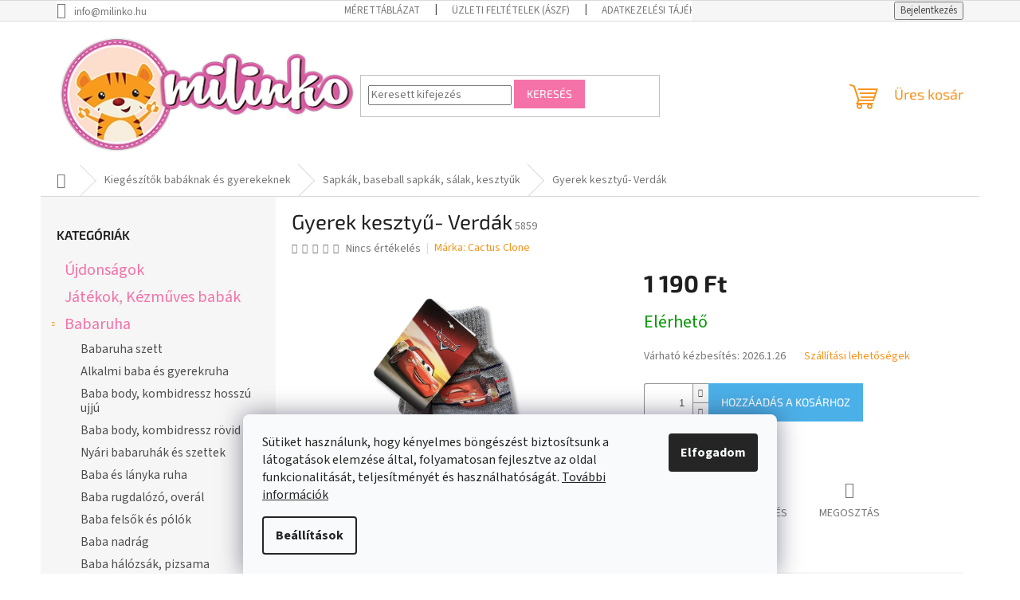

--- FILE ---
content_type: text/html; charset=utf-8
request_url: https://www.milinko.hu/gyerek-kesztyu-verdak-2/
body_size: 32050
content:
<!doctype html><html lang="hu" dir="ltr" class="header-background-light external-fonts-loaded"><head><meta charset="utf-8" /><meta name="viewport" content="width=device-width,initial-scale=1" /><title>Gyerek kesztyű- Verdák - Milinko baba és gyermekruha</title><link rel="preconnect" href="https://cdn.myshoptet.com" /><link rel="dns-prefetch" href="https://cdn.myshoptet.com" /><link rel="preload" href="https://cdn.myshoptet.com/prj/dist/master/cms/libs/jquery/jquery-1.11.3.min.js" as="script" /><link href="https://cdn.myshoptet.com/prj/dist/master/cms/templates/frontend_templates/shared/css/font-face/source-sans-3.css" rel="stylesheet"><link href="https://cdn.myshoptet.com/prj/dist/master/cms/templates/frontend_templates/shared/css/font-face/exo-2.css" rel="stylesheet"><link href="https://cdn.myshoptet.com/prj/dist/master/shop/dist/font-shoptet-11.css.62c94c7785ff2cea73b2.css" rel="stylesheet"><script>
dataLayer = [];
dataLayer.push({'shoptet' : {
    "pageId": 931,
    "pageType": "productDetail",
    "currency": "HUF",
    "currencyInfo": {
        "decimalSeparator": ",",
        "exchangeRate": 1,
        "priceDecimalPlaces": 0,
        "symbol": "Ft",
        "symbolLeft": 0,
        "thousandSeparator": " "
    },
    "language": "hu",
    "projectId": 524033,
    "product": {
        "id": 5077,
        "guid": "3e607890-0429-11ed-a3f1-ecf4bbd5fcf2",
        "hasVariants": false,
        "codes": [
            {
                "code": 5859
            }
        ],
        "code": "5859",
        "name": "Gyerek keszty\u0171- Verd\u00e1k",
        "appendix": "",
        "weight": 0,
        "manufacturer": "Cactus Clone",
        "manufacturerGuid": "1EF5334A5F896A94A4CADA0BA3DED3EE",
        "currentCategory": "Kieg\u00e9sz\u00edt\u0151k gyerekeknek | Sapk\u00e1k, baseball sapk\u00e1k, s\u00e1lak, keszty\u0171k",
        "currentCategoryGuid": "4c8156f4-01b5-11ed-b53e-ecf4bbd5fcf2",
        "defaultCategory": "Kieg\u00e9sz\u00edt\u0151k gyerekeknek | Sapk\u00e1k, baseball sapk\u00e1k, s\u00e1lak, keszty\u0171k",
        "defaultCategoryGuid": "4c8156f4-01b5-11ed-b53e-ecf4bbd5fcf2",
        "currency": "HUF",
        "priceWithVat": 1190
    },
    "stocks": [
        {
            "id": "ext",
            "title": "K\u00e9szlet",
            "isDeliveryPoint": 0,
            "visibleOnEshop": 1
        }
    ],
    "cartInfo": {
        "id": null,
        "freeShipping": false,
        "freeShippingFrom": 20000,
        "leftToFreeGift": {
            "formattedPrice": "0 Ft",
            "priceLeft": 0
        },
        "freeGift": false,
        "leftToFreeShipping": {
            "priceLeft": 20000,
            "dependOnRegion": 0,
            "formattedPrice": "20 000 Ft"
        },
        "discountCoupon": [],
        "getNoBillingShippingPrice": {
            "withoutVat": 0,
            "vat": 0,
            "withVat": 0
        },
        "cartItems": [],
        "taxMode": "ORDINARY"
    },
    "cart": [],
    "customer": {
        "priceRatio": 1,
        "priceListId": 1,
        "groupId": null,
        "registered": false,
        "mainAccount": false
    }
}});
dataLayer.push({'cookie_consent' : {
    "marketing": "denied",
    "analytics": "denied"
}});
document.addEventListener('DOMContentLoaded', function() {
    shoptet.consent.onAccept(function(agreements) {
        if (agreements.length == 0) {
            return;
        }
        dataLayer.push({
            'cookie_consent' : {
                'marketing' : (agreements.includes(shoptet.config.cookiesConsentOptPersonalisation)
                    ? 'granted' : 'denied'),
                'analytics': (agreements.includes(shoptet.config.cookiesConsentOptAnalytics)
                    ? 'granted' : 'denied')
            },
            'event': 'cookie_consent'
        });
    });
});
</script>

<!-- Google Tag Manager -->
<script>(function(w,d,s,l,i){w[l]=w[l]||[];w[l].push({'gtm.start':
new Date().getTime(),event:'gtm.js'});var f=d.getElementsByTagName(s)[0],
j=d.createElement(s),dl=l!='dataLayer'?'&l='+l:'';j.async=true;j.src=
'https://www.googletagmanager.com/gtm.js?id='+i+dl;f.parentNode.insertBefore(j,f);
})(window,document,'script','dataLayer','GTM-KC2S4VR');</script>
<!-- End Google Tag Manager -->

<meta property="og:type" content="website"><meta property="og:site_name" content="milinko.hu"><meta property="og:url" content="https://www.milinko.hu/gyerek-kesztyu-verdak-2/"><meta property="og:title" content="Gyerek kesztyű- Verdák - Milinko baba és gyermekruha"><meta name="author" content="Milinko baba és gyermekruha"><meta name="web_author" content="Shoptet.hu"><meta name="dcterms.rightsHolder" content="www.milinko.hu"><meta name="robots" content="index,follow"><meta property="og:image" content="https://cdn.myshoptet.com/usr/www.milinko.hu/user/shop/big/5077_rukavice-pre-deti-disney-6.png?62ea83c4"><meta property="og:description" content="Divatos DISNEY termékek. Piacvezető minőség, szuper árak. Baba és gyerek ruhák széles kínálata várja Önt webáruházunkban."><meta name="description" content="Divatos DISNEY termékek. Piacvezető minőség, szuper árak. Baba és gyerek ruhák széles kínálata várja Önt webáruházunkban."><meta property="product:price:amount" content="1190"><meta property="product:price:currency" content="HUF"><style>:root {--color-primary: #f7941d;--color-primary-h: 33;--color-primary-s: 93%;--color-primary-l: 54%;--color-primary-hover: #f7941d;--color-primary-hover-h: 33;--color-primary-hover-s: 93%;--color-primary-hover-l: 54%;--color-secondary: #4cb0e8;--color-secondary-h: 202;--color-secondary-s: 77%;--color-secondary-l: 60%;--color-secondary-hover: #f572a8;--color-secondary-hover-h: 335;--color-secondary-hover-s: 87%;--color-secondary-hover-l: 70%;--color-tertiary: #f572a8;--color-tertiary-h: 335;--color-tertiary-s: 87%;--color-tertiary-l: 70%;--color-tertiary-hover: #f572a8;--color-tertiary-hover-h: 335;--color-tertiary-hover-s: 87%;--color-tertiary-hover-l: 70%;--color-header-background: #ffffff;--template-font: "Source Sans 3";--template-headings-font: "Exo 2";--header-background-url: url("[data-uri]");--cookies-notice-background: #F8FAFB;--cookies-notice-color: #252525;--cookies-notice-button-hover: #27263f;--cookies-notice-link-hover: #3b3a5f;--templates-update-management-preview-mode-content: "A sablonok frissítéseinek előnézete aktív az Ön böngészője számára."}</style>
    
    <link href="https://cdn.myshoptet.com/prj/dist/master/shop/dist/main-11.less.5a24dcbbdabfd189c152.css" rel="stylesheet" />
                <link href="https://cdn.myshoptet.com/prj/dist/master/shop/dist/mobile-header-v1-11.less.1ee105d41b5f713c21aa.css" rel="stylesheet" />
    
    <script>var shoptet = shoptet || {};</script>
    <script src="https://cdn.myshoptet.com/prj/dist/master/shop/dist/main-3g-header.js.05f199e7fd2450312de2.js"></script>
<!-- User include --><!-- api 884(523) html code header -->
<script async src="https://scripts.luigisbox.tech/LBX-323002.js"></script><script type="text/javascript">const isPlpEnabled = sessionStorage.getItem('lbPlpEnabled') === 'true';if (isPlpEnabled) {const style = document.createElement("style");style.type = "text/css";style.id = "lb-plp-style";style.textContent = `body.type-category #content-wrapper,body.type-search #content-wrapper,body.type-category #content,body.type-search #content,body.type-category #content-in,body.type-search #content-in,body.type-category #main-in,body.type-search #main-in {min-height: 100vh;}body.type-category #content-wrapper > *,body.type-search #content-wrapper > *,body.type-category #content > *,body.type-search #content > *,body.type-category #content-in > *,body.type-search #content-in > *,body.type-category #main-in > *,body.type-search #main-in > * {display: none;}`;document.head.appendChild(style);}</script>
<!-- service 869(508) html code header -->
<style>
body:not(.template-07):not(.template-09):not(.template-10):not(.template-11):not(.template-12):not(.template-13):not(.template-14) #return-to-top i::before {content: 'a';}
#return-to-top i:before {content: '\e911';}
#return-to-top {
z-index: 99999999;
    position: fixed;
    bottom: 45px;
    right: 20px;
background: rgba(0, 0, 0, 0.7);
    width: 50px;
    height: 50px;
    display: block;
    text-decoration: none;
    -webkit-border-radius: 35px;
    -moz-border-radius: 35px;
    border-radius: 35px;
    display: none;
    -webkit-transition: all 0.3s linear;
    -moz-transition: all 0.3s ease;
    -ms-transition: all 0.3s ease;
    -o-transition: all 0.3s ease;
    transition: all 0.3s ease;
}
#return-to-top i {color: #fff;margin: -10px 0 0 -10px;position: relative;left: 50%;top: 50%;font-size: 19px;-webkit-transition: all 0.3s ease;-moz-transition: all 0.3s ease;-ms-transition: all 0.3s ease;-o-transition: all 0.3s ease;transition: all 0.3s ease;height: 20px;width: 20px;text-align: center;display: block;font-style: normal;}
#return-to-top:hover {
    background: rgba(0, 0, 0, 0.9);
}
#return-to-top:hover i {
    color: #fff;
}
.icon-chevron-up::before {
font-weight: bold;
}
.ordering-process #return-to-top{display: none !important;}
</style>
<!-- service 872(511) html code header -->
<style>
.hodnoceni:before{content: "Jak o nás mluví zákazníci";}
.hodnoceni.svk:before{content: "Ako o nás hovoria zákazníci";}
.hodnoceni.hun:before{content: "Az ügyfelek mondták rólunk";}
.hodnoceni.pl:before{content: "Co mówią o nas klienci";}
.hodnoceni.eng:before{content: "Customer reviews";}
.hodnoceni.de:before{content: "Was unsere Kunden über uns denken";}
.hodnoceni{margin: 20px auto;}
.hodnoceni .vote-wrap {border: 0 !important;width: 24.5%;padding: 10px 20px !important;display: inline-block;margin: 0;vertical-align: top;}
.multiple-columns-body #content .hodnoceni .vote-wrap {width: 49%;}
.hodnoceni .votes-wrap {display: block; border: 1px solid #f7f7f7;margin: 0;width: 100%;max-width: none;padding: 10px 0; background: #fff;}
.hodnoceni .vote-wrap:nth-child(n+5){display: none;}
.hodnoceni:before{display: block;font-size: 18px;padding: 10px 20px;background: #fcfcfc;}
.sidebar .hodnoceni .vote-pic, .sidebar .hodnoceni .vote-initials{display: block;}
.sidebar .hodnoceni .vote-wrap, #column-l #column-l-in .hodnoceni .vote-wrap {width: 100% !important; display: block;}
.hodnoceni > a{display: block;text-align: right;padding-top: 6px;}
.hodnoceni > a:after{content: "››";display: inline-block;margin-left: 2px;}
.sidebar .hodnoceni:before, #column-l #column-l-in .hodnoceni:before {background: none !important; padding-left: 0 !important;}
.template-10 .hodnoceni{max-width: 952px !important;}
.page-detail .hodnoceni > a{font-size: 14px;}
.page-detail .hodnoceni{margin-bottom: 30px;}
@media screen and (min-width: 992px) and (max-width: 1199px) {
.hodnoceni .vote-rating{display: block;}
.hodnoceni .vote-time{display: block;margin-top: 3px;}
.hodnoceni .vote-delimeter{display: none;}
}
@media screen and (max-width: 991px) {
.hodnoceni .vote-wrap {width: 49% !important;}
.multiple-columns-body #content .hodnoceni .vote-wrap {width: 99% !important;}
}
@media screen and (max-width: 767px) {
.hodnoceni .vote-wrap {width: 99% !important;}
}
.home #main-product .hodnoceni{margin: 0 0 60px 0;}
.hodnoceni .votes-wrap.admin-response{display: none;}
.page-detail .hodnoceni .vote-pic {width: 100px;}
.page-detail .hodnoceni .vote-delimeter{display: none;}
.page-detail .hodnoceni .vote-rating{display: block;}
.page-detail .hodnoceni .vote-time {display: block;margin-top: 5px;}
.template-08 .hodnoceni{max-width: 1190px;margin-top: 50px;margin-bottom: 0;}
</style>
<!-- project html code header -->
<script>
  document.write('<li' + 'nk rel="stylesheet" href="/user/documents/css/custom.css?v=?v=' + (new Date()).getTime() + '" type="text/css">')
</script>

<meta name="facebook-domain-verification" content="xzzs0xsvq8applhc5sccuae2a5ueho" />
<script type="text/javascript">
  var _koloo = _koloo || [];
  _koloo['kLicense'] = 'UNI-AE6F8AEF-1237';
  (function() {
    var kolooscr = document.createElement('script');
    var proto = (document.location.protocol=='https:' ? 'https' : 'http');
    var scins = document.getElementsByTagName('script')[0];
    kolooscr.type = 'text/javascript'; kolooscr.async=true;
    kolooscr.src = proto + '://hd.koloo.net/oo.js';
    scins.parentNode.insertBefore(kolooscr, scins);
  })();
</script>
<!-- /User include --><link rel="shortcut icon" href="/favicon.ico" type="image/x-icon" /><link rel="canonical" href="https://www.milinko.hu/gyerek-kesztyu-verdak-2/" /><script>!function(){var t={9196:function(){!function(){var t=/\[object (Boolean|Number|String|Function|Array|Date|RegExp)\]/;function r(r){return null==r?String(r):(r=t.exec(Object.prototype.toString.call(Object(r))))?r[1].toLowerCase():"object"}function n(t,r){return Object.prototype.hasOwnProperty.call(Object(t),r)}function e(t){if(!t||"object"!=r(t)||t.nodeType||t==t.window)return!1;try{if(t.constructor&&!n(t,"constructor")&&!n(t.constructor.prototype,"isPrototypeOf"))return!1}catch(t){return!1}for(var e in t);return void 0===e||n(t,e)}function o(t,r,n){this.b=t,this.f=r||function(){},this.d=!1,this.a={},this.c=[],this.e=function(t){return{set:function(r,n){u(c(r,n),t.a)},get:function(r){return t.get(r)}}}(this),i(this,t,!n);var e=t.push,o=this;t.push=function(){var r=[].slice.call(arguments,0),n=e.apply(t,r);return i(o,r),n}}function i(t,n,o){for(t.c.push.apply(t.c,n);!1===t.d&&0<t.c.length;){if("array"==r(n=t.c.shift()))t:{var i=n,a=t.a;if("string"==r(i[0])){for(var f=i[0].split("."),s=f.pop(),p=(i=i.slice(1),0);p<f.length;p++){if(void 0===a[f[p]])break t;a=a[f[p]]}try{a[s].apply(a,i)}catch(t){}}}else if("function"==typeof n)try{n.call(t.e)}catch(t){}else{if(!e(n))continue;for(var l in n)u(c(l,n[l]),t.a)}o||(t.d=!0,t.f(t.a,n),t.d=!1)}}function c(t,r){for(var n={},e=n,o=t.split("."),i=0;i<o.length-1;i++)e=e[o[i]]={};return e[o[o.length-1]]=r,n}function u(t,o){for(var i in t)if(n(t,i)){var c=t[i];"array"==r(c)?("array"==r(o[i])||(o[i]=[]),u(c,o[i])):e(c)?(e(o[i])||(o[i]={}),u(c,o[i])):o[i]=c}}window.DataLayerHelper=o,o.prototype.get=function(t){var r=this.a;t=t.split(".");for(var n=0;n<t.length;n++){if(void 0===r[t[n]])return;r=r[t[n]]}return r},o.prototype.flatten=function(){this.b.splice(0,this.b.length),this.b[0]={},u(this.a,this.b[0])}}()}},r={};function n(e){var o=r[e];if(void 0!==o)return o.exports;var i=r[e]={exports:{}};return t[e](i,i.exports,n),i.exports}n.n=function(t){var r=t&&t.__esModule?function(){return t.default}:function(){return t};return n.d(r,{a:r}),r},n.d=function(t,r){for(var e in r)n.o(r,e)&&!n.o(t,e)&&Object.defineProperty(t,e,{enumerable:!0,get:r[e]})},n.o=function(t,r){return Object.prototype.hasOwnProperty.call(t,r)},function(){"use strict";n(9196)}()}();</script><style>/* custom background */@media (min-width: 992px) {body {background-position: top center;background-repeat: no-repeat;background-attachment: scroll;}}</style>    <!-- Global site tag (gtag.js) - Google Analytics -->
    <script async src="https://www.googletagmanager.com/gtag/js?id=G-ZGFPPG8JZP"></script>
    <script>
        
        window.dataLayer = window.dataLayer || [];
        function gtag(){dataLayer.push(arguments);}
        

                    console.debug('default consent data');

            gtag('consent', 'default', {"ad_storage":"denied","analytics_storage":"denied","ad_user_data":"denied","ad_personalization":"denied","wait_for_update":500});
            dataLayer.push({
                'event': 'default_consent'
            });
        
        gtag('js', new Date());

                gtag('config', 'UA-163729224-27', { 'groups': "UA" });
        
                gtag('config', 'G-ZGFPPG8JZP', {"groups":"GA4","send_page_view":false,"content_group":"productDetail","currency":"HUF","page_language":"hu"});
        
                gtag('config', 'AW-10966621307', {"allow_enhanced_conversions":true});
        
        
        
        
        
                    gtag('event', 'page_view', {"send_to":"GA4","page_language":"hu","content_group":"productDetail","currency":"HUF"});
        
                gtag('set', 'currency', 'HUF');

        gtag('event', 'view_item', {
            "send_to": "UA",
            "items": [
                {
                    "id": "5859",
                    "name": "Gyerek keszty\u0171- Verd\u00e1k",
                    "category": "Kieg\u00e9sz\u00edt\u0151k gyerekeknek \/ Sapk\u00e1k, baseball sapk\u00e1k, s\u00e1lak, keszty\u0171k",
                                        "brand": "Cactus Clone",
                                                            "price": 937
                }
            ]
        });
        
        
        
        
        
                    gtag('event', 'view_item', {"send_to":"GA4","page_language":"hu","content_group":"productDetail","value":937,"currency":"HUF","items":[{"item_id":"5859","item_name":"Gyerek keszty\u0171- Verd\u00e1k","item_brand":"Cactus Clone","item_category":"Kieg\u00e9sz\u00edt\u0151k gyerekeknek","item_category2":"Sapk\u00e1k, baseball sapk\u00e1k, s\u00e1lak, keszty\u0171k","price":937,"quantity":1,"index":0}]});
        
        
        
        
        
        
        
        document.addEventListener('DOMContentLoaded', function() {
            if (typeof shoptet.tracking !== 'undefined') {
                for (var id in shoptet.tracking.bannersList) {
                    gtag('event', 'view_promotion', {
                        "send_to": "UA",
                        "promotions": [
                            {
                                "id": shoptet.tracking.bannersList[id].id,
                                "name": shoptet.tracking.bannersList[id].name,
                                "position": shoptet.tracking.bannersList[id].position
                            }
                        ]
                    });
                }
            }

            shoptet.consent.onAccept(function(agreements) {
                if (agreements.length !== 0) {
                    console.debug('gtag consent accept');
                    var gtagConsentPayload =  {
                        'ad_storage': agreements.includes(shoptet.config.cookiesConsentOptPersonalisation)
                            ? 'granted' : 'denied',
                        'analytics_storage': agreements.includes(shoptet.config.cookiesConsentOptAnalytics)
                            ? 'granted' : 'denied',
                                                                                                'ad_user_data': agreements.includes(shoptet.config.cookiesConsentOptPersonalisation)
                            ? 'granted' : 'denied',
                        'ad_personalization': agreements.includes(shoptet.config.cookiesConsentOptPersonalisation)
                            ? 'granted' : 'denied',
                        };
                    console.debug('update consent data', gtagConsentPayload);
                    gtag('consent', 'update', gtagConsentPayload);
                    dataLayer.push(
                        { 'event': 'update_consent' }
                    );
                }
            });
        });
    </script>
</head><body class="desktop id-931 in-sapkak-baseball-sapkak-salak-kesztyuk template-11 type-product type-detail multiple-columns-body columns-mobile-2 columns-3 ums_forms_redesign--off ums_a11y_category_page--on ums_discussion_rating_forms--off ums_flags_display_unification--on ums_a11y_login--on mobile-header-version-1"><noscript>
    <style>
        #header {
            padding-top: 0;
            position: relative !important;
            top: 0;
        }
        .header-navigation {
            position: relative !important;
        }
        .overall-wrapper {
            margin: 0 !important;
        }
        body:not(.ready) {
            visibility: visible !important;
        }
    </style>
    <div class="no-javascript">
        <div class="no-javascript__title">Meg kell változtatnia egy beállítást a böngészőben</div>
        <div class="no-javascript__text">Lásd: <a href="https://www.google.com/support/bin/answer.py?answer=23852">A JavaScript engedélyezése a böngészőben</a>.</div>
        <div class="no-javascript__text">Ha hirdetésblokkoló szoftvert használ, akkor lehet, hogy ezen az oldalon engedélyeznie kell a JavaScriptet.</div>
        <div class="no-javascript__text">Köszönjük szépen.</div>
    </div>
</noscript>

        <div id="fb-root"></div>
        <script>
            window.fbAsyncInit = function() {
                FB.init({
//                    appId            : 'your-app-id',
                    autoLogAppEvents : true,
                    xfbml            : true,
                    version          : 'v19.0'
                });
            };
        </script>
        <script async defer crossorigin="anonymous" src="https://connect.facebook.net/hu_HU/sdk.js"></script>
<!-- Google Tag Manager (noscript) -->
<noscript><iframe src="https://www.googletagmanager.com/ns.html?id=GTM-KC2S4VR"
height="0" width="0" style="display:none;visibility:hidden"></iframe></noscript>
<!-- End Google Tag Manager (noscript) -->

    <div class="siteCookies siteCookies--bottom siteCookies--light js-siteCookies" role="dialog" data-testid="cookiesPopup" data-nosnippet>
        <div class="siteCookies__form">
            <div class="siteCookies__content">
                <div class="siteCookies__text">
                    Sütiket használunk, hogy kényelmes böngészést biztosítsunk a látogatások elemzése által, folyamatosan fejlesztve az oldal funkcionalitását, teljesítményét és használhatóságát. <a href="https://524033.myshoptet.com/adatkezelesi-tajekoztato/" target="_blank" rel="noopener noreferrer">További információk</a>
                </div>
                <p class="siteCookies__links">
                    <button class="siteCookies__link js-cookies-settings" aria-label="A sütik beállítása" data-testid="cookiesSettings">Beállítások</button>
                </p>
            </div>
            <div class="siteCookies__buttonWrap">
                                <button class="siteCookies__button js-cookiesConsentSubmit" value="all" aria-label="Sütik elfogadása" data-testid="buttonCookiesAccept">Elfogadom</button>
            </div>
        </div>
        <script>
            document.addEventListener("DOMContentLoaded", () => {
                const siteCookies = document.querySelector('.js-siteCookies');
                document.addEventListener("scroll", shoptet.common.throttle(() => {
                    const st = document.documentElement.scrollTop;
                    if (st > 1) {
                        siteCookies.classList.add('siteCookies--scrolled');
                    } else {
                        siteCookies.classList.remove('siteCookies--scrolled');
                    }
                }, 100));
            });
        </script>
    </div>
<a href="#content" class="skip-link sr-only">Ugrás a fő tartalomhoz</a><div class="overall-wrapper"><div class="user-action"><div class="container">
    <div class="user-action-in">
                    <div id="login" class="user-action-login popup-widget login-widget" role="dialog" aria-labelledby="loginHeading">
        <div class="popup-widget-inner">
                            <h2 id="loginHeading">Bejelentkezés az Ön fiókjába</h2><div id="customerLogin"><form action="/action/Customer/Login/" method="post" id="formLoginIncluded" class="csrf-enabled formLogin" data-testid="formLogin"><input type="hidden" name="referer" value="" /><div class="form-group"><div class="input-wrapper email js-validated-element-wrapper no-label"><input type="email" name="email" class="form-control" autofocus placeholder="E-mail cím (pl. edit@freemail.hu)" data-testid="inputEmail" autocomplete="email" required /></div></div><div class="form-group"><div class="input-wrapper password js-validated-element-wrapper no-label"><input type="password" name="password" class="form-control" placeholder="Jelszó" data-testid="inputPassword" autocomplete="current-password" required /><span class="no-display">Ezt a mezőt nem lehet kitöltetni</span><input type="text" name="surname" value="" class="no-display" /></div></div><div class="form-group"><div class="login-wrapper"><button type="submit" class="btn btn-secondary btn-text btn-login" data-testid="buttonSubmit">Bejelentkezés</button><div class="password-helper"><a href="/regisztracio/" data-testid="signup" rel="nofollow">Új regisztráció</a><a href="/ugyfel/elfelejtett-jelszo/" rel="nofollow">Elfelejtett jelszó</a></div></div></div></form>
</div>                    </div>
    </div>

                            <div id="cart-widget" class="user-action-cart popup-widget cart-widget loader-wrapper" data-testid="popupCartWidget" role="dialog" aria-hidden="true">
    <div class="popup-widget-inner cart-widget-inner place-cart-here">
        <div class="loader-overlay">
            <div class="loader"></div>
        </div>
    </div>

    <div class="cart-widget-button">
        <a href="/kosar/" class="btn btn-conversion" id="continue-order-button" rel="nofollow" data-testid="buttonNextStep">Tovább a kosárhoz</a>
    </div>
</div>
            </div>
</div>
</div><div class="top-navigation-bar" data-testid="topNavigationBar">

    <div class="container">

        <div class="top-navigation-contacts">
            <strong>Ügyfélszolgálat:</strong><a href="mailto:info@milinko.hu" class="project-email" data-testid="contactboxEmail"><span>info@milinko.hu</span></a>        </div>

                            <div class="top-navigation-menu">
                <div class="top-navigation-menu-trigger"></div>
                <ul class="top-navigation-bar-menu">
                                            <li class="top-navigation-menu-item-1177">
                            <a href="/merettablazat-baba-es-gyerek/">Mérettáblázat</a>
                        </li>
                                            <li class="top-navigation-menu-item-39">
                            <a href="/uzleti-feltetelek/">Üzleti feltételek (ÁSZF)</a>
                        </li>
                                            <li class="top-navigation-menu-item-691">
                            <a href="/adatkezelesi-tajekoztato/">Adatkezelési tájékoztató</a>
                        </li>
                                            <li class="top-navigation-menu-item-1171">
                            <a href="/szallitas-visszakuldes/">Szállítás/Visszaküldés</a>
                        </li>
                                            <li class="top-navigation-menu-item-27">
                            <a href="/a-vasarlas-lepesei/">A vásárlás lépései</a>
                        </li>
                                            <li class="top-navigation-menu-item-29">
                            <a href="/elerhetosegek/">Elérhetőségek</a>
                        </li>
                                            <li class="top-navigation-menu-item-1189">
                            <a href="/blog/">Blog</a>
                        </li>
                                            <li class="top-navigation-menu-item-external-43">
                            <a href="https://www.milinko.hu/uzleti-ertekeles/">Rólunk írták</a>
                        </li>
                                    </ul>
                <ul class="top-navigation-bar-menu-helper"></ul>
            </div>
        
        <div class="top-navigation-tools">
            <div class="responsive-tools">
                <a href="#" class="toggle-window" data-target="search" aria-label="Keresés" data-testid="linkSearchIcon"></a>
                                                            <a href="#" class="toggle-window" data-target="login"></a>
                                                    <a href="#" class="toggle-window" data-target="navigation" aria-label="Menü" data-testid="hamburgerMenu"></a>
            </div>
                        <button class="top-nav-button top-nav-button-login toggle-window" type="button" data-target="login" aria-haspopup="dialog" aria-controls="login" aria-expanded="false" data-testid="signin"><span>Bejelentkezés</span></button>        </div>

    </div>

</div>
<header id="header"><div class="container navigation-wrapper">
    <div class="header-top">
        <div class="site-name-wrapper">
            <div class="site-name"><a href="/" data-testid="linkWebsiteLogo"><img src="https://cdn.myshoptet.com/usr/www.milinko.hu/user/logos/milinko2-uj_logo_-_ko__pia_copy150pix.png" alt="Milinko baba és gyermekruha" fetchpriority="low" /></a></div>        </div>
        <div class="search" itemscope itemtype="https://schema.org/WebSite">
            <meta itemprop="headline" content="Sapkák, baseball sapkák, sálak, kesztyűk"/><meta itemprop="url" content="https://www.milinko.hu"/><meta itemprop="text" content="Divatos DISNEY termékek. Piacvezető minőség, szuper árak. Baba és gyerek ruhák széles kínálata várja Önt webáruházunkban."/>            <form action="/action/ProductSearch/prepareString/" method="post"
    id="formSearchForm" class="search-form compact-form js-search-main"
    itemprop="potentialAction" itemscope itemtype="https://schema.org/SearchAction" data-testid="searchForm">
    <fieldset>
        <meta itemprop="target"
            content="https://www.milinko.hu/kereses/?string={string}"/>
        <input type="hidden" name="language" value="hu"/>
        
            
<input
    type="search"
    name="string"
        class="query-input form-control search-input js-search-input"
    placeholder="Keresett kifejezés"
    autocomplete="off"
    required
    itemprop="query-input"
    aria-label="Keresés"
    data-testid="searchInput"
>
            <button type="submit" class="btn btn-default" data-testid="searchBtn">Keresés</button>
        
    </fieldset>
</form>
        </div>
        <div class="navigation-buttons">
                
    <a href="/kosar/" class="btn btn-icon toggle-window cart-count" data-target="cart" data-hover="true" data-redirect="true" data-testid="headerCart" rel="nofollow" aria-haspopup="dialog" aria-expanded="false" aria-controls="cart-widget">
        
                <span class="sr-only">Kosár</span>
        
            <span class="cart-price visible-lg-inline-block" data-testid="headerCartPrice">
                                    Üres kosár                            </span>
        
    
            </a>
        </div>
    </div>
    <nav id="navigation" aria-label="Főmenü" data-collapsible="true"><div class="navigation-in menu"><ul class="menu-level-1" role="menubar" data-testid="headerMenuItems"><li class="menu-item-1042" role="none"><a href="/ujdonsagok-2/" data-testid="headerMenuItem" role="menuitem" aria-expanded="false"><b>Újdonságok</b></a></li>
<li class="menu-item-1210" role="none"><a href="/jatekok-es-gyerekszoba-kiegeszitok/" data-testid="headerMenuItem" role="menuitem" aria-expanded="false"><b>Játékok, Kézműves babák</b></a></li>
<li class="menu-item-1015 ext" role="none"><a href="/baba-ruha-2/" data-testid="headerMenuItem" role="menuitem" aria-haspopup="true" aria-expanded="false"><b>Babaruha</b><span class="submenu-arrow"></span></a><ul class="menu-level-2" aria-label="Babaruha" tabindex="-1" role="menu"><li class="menu-item-1012" role="none"><a href="/babaruha-szett-2/" class="menu-image" data-testid="headerMenuItem" tabindex="-1" aria-hidden="true"><img src="data:image/svg+xml,%3Csvg%20width%3D%22140%22%20height%3D%22100%22%20xmlns%3D%22http%3A%2F%2Fwww.w3.org%2F2000%2Fsvg%22%3E%3C%2Fsvg%3E" alt="" aria-hidden="true" width="140" height="100"  data-src="https://cdn.myshoptet.com/usr/www.milinko.hu/user/categories/thumb/babaruja5-3.png" fetchpriority="low" /></a><div><a href="/babaruha-szett-2/" data-testid="headerMenuItem" role="menuitem"><span>Babaruha szett</span></a>
                        </div></li><li class="menu-item-1198" role="none"><a href="/baba-alkalmi-ruha/" class="menu-image" data-testid="headerMenuItem" tabindex="-1" aria-hidden="true"><img src="data:image/svg+xml,%3Csvg%20width%3D%22140%22%20height%3D%22100%22%20xmlns%3D%22http%3A%2F%2Fwww.w3.org%2F2000%2Fsvg%22%3E%3C%2Fsvg%3E" alt="" aria-hidden="true" width="140" height="100"  data-src="https://cdn.myshoptet.com/usr/www.milinko.hu/user/categories/thumb/1124043.png" fetchpriority="low" /></a><div><a href="/baba-alkalmi-ruha/" data-testid="headerMenuItem" role="menuitem"><span>Alkalmi baba és gyerekruha</span></a>
                        </div></li><li class="menu-item-943" role="none"><a href="/bababody-/" class="menu-image" data-testid="headerMenuItem" tabindex="-1" aria-hidden="true"><img src="data:image/svg+xml,%3Csvg%20width%3D%22140%22%20height%3D%22100%22%20xmlns%3D%22http%3A%2F%2Fwww.w3.org%2F2000%2Fsvg%22%3E%3C%2Fsvg%3E" alt="" aria-hidden="true" width="140" height="100"  data-src="https://cdn.myshoptet.com/usr/www.milinko.hu/user/categories/thumb/bababody-1.png" fetchpriority="low" /></a><div><a href="/bababody-/" data-testid="headerMenuItem" role="menuitem"><span>Baba body, kombidressz hosszú ujjú</span></a>
                        </div></li><li class="menu-item-1204" role="none"><a href="/baba-body--kombidressz-rovid-ujju/" class="menu-image" data-testid="headerMenuItem" tabindex="-1" aria-hidden="true"><img src="data:image/svg+xml,%3Csvg%20width%3D%22140%22%20height%3D%22100%22%20xmlns%3D%22http%3A%2F%2Fwww.w3.org%2F2000%2Fsvg%22%3E%3C%2Fsvg%3E" alt="" aria-hidden="true" width="140" height="100"  data-src="https://cdn.myshoptet.com/usr/www.milinko.hu/user/categories/thumb/body.png" fetchpriority="low" /></a><div><a href="/baba-body--kombidressz-rovid-ujju/" data-testid="headerMenuItem" role="menuitem"><span>Baba body, kombidressz rövid ujjú</span></a>
                        </div></li><li class="menu-item-1192" role="none"><a href="/nyari-babaruhak-es-szettek/" class="menu-image" data-testid="headerMenuItem" tabindex="-1" aria-hidden="true"><img src="data:image/svg+xml,%3Csvg%20width%3D%22140%22%20height%3D%22100%22%20xmlns%3D%22http%3A%2F%2Fwww.w3.org%2F2000%2Fsvg%22%3E%3C%2Fsvg%3E" alt="" aria-hidden="true" width="140" height="100"  data-src="https://cdn.myshoptet.com/usr/www.milinko.hu/user/categories/thumb/letne__.png" fetchpriority="low" /></a><div><a href="/nyari-babaruhak-es-szettek/" data-testid="headerMenuItem" role="menuitem"><span>Nyári babaruhák és szettek</span></a>
                        </div></li><li class="menu-item-979" role="none"><a href="/baba-es-lanyka-ruhak/" class="menu-image" data-testid="headerMenuItem" tabindex="-1" aria-hidden="true"><img src="data:image/svg+xml,%3Csvg%20width%3D%22140%22%20height%3D%22100%22%20xmlns%3D%22http%3A%2F%2Fwww.w3.org%2F2000%2Fsvg%22%3E%3C%2Fsvg%3E" alt="" aria-hidden="true" width="140" height="100"  data-src="https://cdn.myshoptet.com/usr/www.milinko.hu/user/categories/thumb/babaruha__cska-1.png" fetchpriority="low" /></a><div><a href="/baba-es-lanyka-ruhak/" data-testid="headerMenuItem" role="menuitem"><span>Baba és lányka ruha</span></a>
                        </div></li><li class="menu-item-1006" role="none"><a href="/baba-rugi-overal/" class="menu-image" data-testid="headerMenuItem" tabindex="-1" aria-hidden="true"><img src="data:image/svg+xml,%3Csvg%20width%3D%22140%22%20height%3D%22100%22%20xmlns%3D%22http%3A%2F%2Fwww.w3.org%2F2000%2Fsvg%22%3E%3C%2Fsvg%3E" alt="" aria-hidden="true" width="140" height="100"  data-src="https://cdn.myshoptet.com/usr/www.milinko.hu/user/categories/thumb/babarugi-1.png" fetchpriority="low" /></a><div><a href="/baba-rugi-overal/" data-testid="headerMenuItem" role="menuitem"><span>Baba rugdalózó, overál</span></a>
                        </div></li><li class="menu-item-1126" role="none"><a href="/baba-felsok-es-polok/" class="menu-image" data-testid="headerMenuItem" tabindex="-1" aria-hidden="true"><img src="data:image/svg+xml,%3Csvg%20width%3D%22140%22%20height%3D%22100%22%20xmlns%3D%22http%3A%2F%2Fwww.w3.org%2F2000%2Fsvg%22%3E%3C%2Fsvg%3E" alt="" aria-hidden="true" width="140" height="100"  data-src="https://cdn.myshoptet.com/usr/www.milinko.hu/user/categories/thumb/babaruha12-5.png" fetchpriority="low" /></a><div><a href="/baba-felsok-es-polok/" data-testid="headerMenuItem" role="menuitem"><span>Baba felsők és pólók</span></a>
                        </div></li><li class="menu-item-1096" role="none"><a href="/baba-nadrag/" class="menu-image" data-testid="headerMenuItem" tabindex="-1" aria-hidden="true"><img src="data:image/svg+xml,%3Csvg%20width%3D%22140%22%20height%3D%22100%22%20xmlns%3D%22http%3A%2F%2Fwww.w3.org%2F2000%2Fsvg%22%3E%3C%2Fsvg%3E" alt="" aria-hidden="true" width="140" height="100"  data-src="https://cdn.myshoptet.com/usr/www.milinko.hu/user/categories/thumb/babaruha13-1.png" fetchpriority="low" /></a><div><a href="/baba-nadrag/" data-testid="headerMenuItem" role="menuitem"><span>Baba nadrág</span></a>
                        </div></li><li class="menu-item-1084" role="none"><a href="/baba-halozsak-2/" class="menu-image" data-testid="headerMenuItem" tabindex="-1" aria-hidden="true"><img src="data:image/svg+xml,%3Csvg%20width%3D%22140%22%20height%3D%22100%22%20xmlns%3D%22http%3A%2F%2Fwww.w3.org%2F2000%2Fsvg%22%3E%3C%2Fsvg%3E" alt="" aria-hidden="true" width="140" height="100"  data-src="https://cdn.myshoptet.com/usr/www.milinko.hu/user/categories/thumb/babaruja4.png" fetchpriority="low" /></a><div><a href="/baba-halozsak-2/" data-testid="headerMenuItem" role="menuitem"><span>Baba hálózsák, pizsama</span></a>
                        </div></li><li class="menu-item-1081" role="none"><a href="/ujszulott-ruha/" class="menu-image" data-testid="headerMenuItem" tabindex="-1" aria-hidden="true"><img src="data:image/svg+xml,%3Csvg%20width%3D%22140%22%20height%3D%22100%22%20xmlns%3D%22http%3A%2F%2Fwww.w3.org%2F2000%2Fsvg%22%3E%3C%2Fsvg%3E" alt="" aria-hidden="true" width="140" height="100"  data-src="https://cdn.myshoptet.com/usr/www.milinko.hu/user/categories/thumb/babaruja5-1.png" fetchpriority="low" /></a><div><a href="/ujszulott-ruha/" data-testid="headerMenuItem" role="menuitem"><span>Újszülött ruha</span></a>
                        </div></li></ul></li>
<li class="menu-item-1201 ext" role="none"><a href="/baba-kiegeszitok/" data-testid="headerMenuItem" role="menuitem" aria-haspopup="true" aria-expanded="false"><b>Baba kiegészítők</b><span class="submenu-arrow"></span></a><ul class="menu-level-2" aria-label="Baba kiegészítők" tabindex="-1" role="menu"><li class="menu-item-1057" role="none"><a href="/baba-harisnya-zokni-es-cipocske/" class="menu-image" data-testid="headerMenuItem" tabindex="-1" aria-hidden="true"><img src="data:image/svg+xml,%3Csvg%20width%3D%22140%22%20height%3D%22100%22%20xmlns%3D%22http%3A%2F%2Fwww.w3.org%2F2000%2Fsvg%22%3E%3C%2Fsvg%3E" alt="" aria-hidden="true" width="140" height="100"  data-src="https://cdn.myshoptet.com/usr/www.milinko.hu/user/categories/thumb/babaruha11.png" fetchpriority="low" /></a><div><a href="/baba-harisnya-zokni-es-cipocske/" data-testid="headerMenuItem" role="menuitem"><span>Baba harisnya, zokni és cipőcske</span></a>
                        </div></li><li class="menu-item-1135" role="none"><a href="/baba-sapka/" class="menu-image" data-testid="headerMenuItem" tabindex="-1" aria-hidden="true"><img src="data:image/svg+xml,%3Csvg%20width%3D%22140%22%20height%3D%22100%22%20xmlns%3D%22http%3A%2F%2Fwww.w3.org%2F2000%2Fsvg%22%3E%3C%2Fsvg%3E" alt="" aria-hidden="true" width="140" height="100"  data-src="https://cdn.myshoptet.com/usr/www.milinko.hu/user/categories/thumb/kojenecka_ciapka.png" fetchpriority="low" /></a><div><a href="/baba-sapka/" data-testid="headerMenuItem" role="menuitem"><span>Baba sapka, hajpánt</span></a>
                        </div></li><li class="menu-item-1039" role="none"><a href="/textil-pelenka-babatakaro/" class="menu-image" data-testid="headerMenuItem" tabindex="-1" aria-hidden="true"><img src="data:image/svg+xml,%3Csvg%20width%3D%22140%22%20height%3D%22100%22%20xmlns%3D%22http%3A%2F%2Fwww.w3.org%2F2000%2Fsvg%22%3E%3C%2Fsvg%3E" alt="" aria-hidden="true" width="140" height="100"  data-src="https://cdn.myshoptet.com/usr/www.milinko.hu/user/categories/thumb/babaruja9.png" fetchpriority="low" /></a><div><a href="/textil-pelenka-babatakaro/" data-testid="headerMenuItem" role="menuitem"><span>Textil pelenka, babatakaró</span></a>
                        </div></li><li class="menu-item-1072" role="none"><a href="/baba-nyalkendo-eloke/" class="menu-image" data-testid="headerMenuItem" tabindex="-1" aria-hidden="true"><img src="data:image/svg+xml,%3Csvg%20width%3D%22140%22%20height%3D%22100%22%20xmlns%3D%22http%3A%2F%2Fwww.w3.org%2F2000%2Fsvg%22%3E%3C%2Fsvg%3E" alt="" aria-hidden="true" width="140" height="100"  data-src="https://cdn.myshoptet.com/usr/www.milinko.hu/user/categories/thumb/babaruja10.png" fetchpriority="low" /></a><div><a href="/baba-nyalkendo-eloke/" data-testid="headerMenuItem" role="menuitem"><span>Baba nyálkendő, előke</span></a>
                        </div></li><li class="menu-item-1141" role="none"><a href="/baba-torolkozo/" class="menu-image" data-testid="headerMenuItem" tabindex="-1" aria-hidden="true"><img src="data:image/svg+xml,%3Csvg%20width%3D%22140%22%20height%3D%22100%22%20xmlns%3D%22http%3A%2F%2Fwww.w3.org%2F2000%2Fsvg%22%3E%3C%2Fsvg%3E" alt="" aria-hidden="true" width="140" height="100"  data-src="https://cdn.myshoptet.com/usr/www.milinko.hu/user/categories/thumb/babaruja6.png" fetchpriority="low" /></a><div><a href="/baba-torolkozo/" data-testid="headerMenuItem" role="menuitem"><span>Baba törölköző</span></a>
                        </div></li></ul></li>
<li class="menu-item-1174" role="none"><a href="/akcios-termekek/" data-testid="headerMenuItem" role="menuitem" aria-expanded="false"><b>Akciós termékek</b></a></li>
<li class="menu-item-949 ext" role="none"><a href="/gyermek-ruha/" data-testid="headerMenuItem" role="menuitem" aria-haspopup="true" aria-expanded="false"><b>Gyerekruha</b><span class="submenu-arrow"></span></a><ul class="menu-level-2" aria-label="Gyerekruha" tabindex="-1" role="menu"><li class="menu-item-1045 has-third-level" role="none"><a href="/gyerek-ruha-2-4-ev/" class="menu-image" data-testid="headerMenuItem" tabindex="-1" aria-hidden="true"><img src="data:image/svg+xml,%3Csvg%20width%3D%22140%22%20height%3D%22100%22%20xmlns%3D%22http%3A%2F%2Fwww.w3.org%2F2000%2Fsvg%22%3E%3C%2Fsvg%3E" alt="" aria-hidden="true" width="140" height="100"  data-src="https://cdn.myshoptet.com/usr/www.milinko.hu/user/categories/thumb/babaruja3-1.png" fetchpriority="low" /></a><div><a href="/gyerek-ruha-2-4-ev/" data-testid="headerMenuItem" role="menuitem"><span>Gyerekruha  2-4 év</span></a>
                                                    <ul class="menu-level-3" role="menu">
                                                                    <li class="menu-item-1036" role="none">
                                        <a href="/gyerekruha-szett-1/" data-testid="headerMenuItem" role="menuitem">
                                            Gyerekruha szett</a>,                                    </li>
                                                                    <li class="menu-item-985" role="none">
                                        <a href="/kislany-ruha-2-2/" data-testid="headerMenuItem" role="menuitem">
                                            Kislányruha</a>,                                    </li>
                                                                    <li class="menu-item-940" role="none">
                                        <a href="/gyermek-body/" data-testid="headerMenuItem" role="menuitem">
                                            Gyerek body, kombidressz</a>,                                    </li>
                                                                    <li class="menu-item-1021" role="none">
                                        <a href="/gyerek-felsok-es-polok/" data-testid="headerMenuItem" role="menuitem">
                                            Gyerek felsők és pólók</a>,                                    </li>
                                                                    <li class="menu-item-1093" role="none">
                                        <a href="/gyermek-nadrag-2/" data-testid="headerMenuItem" role="menuitem">
                                            Gyermek nadrág</a>                                    </li>
                                                            </ul>
                        </div></li><li class="menu-item-952 has-third-level" role="none"><a href="/gyerek-ruha-4-6-ev/" class="menu-image" data-testid="headerMenuItem" tabindex="-1" aria-hidden="true"><img src="data:image/svg+xml,%3Csvg%20width%3D%22140%22%20height%3D%22100%22%20xmlns%3D%22http%3A%2F%2Fwww.w3.org%2F2000%2Fsvg%22%3E%3C%2Fsvg%3E" alt="" aria-hidden="true" width="140" height="100"  data-src="https://cdn.myshoptet.com/usr/www.milinko.hu/user/categories/thumb/babaruja3-2.png" fetchpriority="low" /></a><div><a href="/gyerek-ruha-4-6-ev/" data-testid="headerMenuItem" role="menuitem"><span>Gyerekruha  4-6 év</span></a>
                                                    <ul class="menu-level-3" role="menu">
                                                                    <li class="menu-item-1030" role="none">
                                        <a href="/gyerekruha-szett-2/" data-testid="headerMenuItem" role="menuitem">
                                            Gyerekruha szett</a>,                                    </li>
                                                                    <li class="menu-item-988" role="none">
                                        <a href="/kislany-ruha-2/" data-testid="headerMenuItem" role="menuitem">
                                            Kislányruha</a>,                                    </li>
                                                                    <li class="menu-item-1114" role="none">
                                        <a href="/gyerek-felsoruha-2/" data-testid="headerMenuItem" role="menuitem">
                                            Gyerek  felsőruházat</a>,                                    </li>
                                                                    <li class="menu-item-1018" role="none">
                                        <a href="/gyermek-nadrag-1/" data-testid="headerMenuItem" role="menuitem">
                                            Gyermek nadrág</a>                                    </li>
                                                            </ul>
                        </div></li><li class="menu-item-1048" role="none"><a href="/gyerek-ruha-6-8/" class="menu-image" data-testid="headerMenuItem" tabindex="-1" aria-hidden="true"><img src="data:image/svg+xml,%3Csvg%20width%3D%22140%22%20height%3D%22100%22%20xmlns%3D%22http%3A%2F%2Fwww.w3.org%2F2000%2Fsvg%22%3E%3C%2Fsvg%3E" alt="" aria-hidden="true" width="140" height="100"  data-src="https://cdn.myshoptet.com/usr/www.milinko.hu/user/categories/thumb/babaruja3-3.png" fetchpriority="low" /></a><div><a href="/gyerek-ruha-6-8/" data-testid="headerMenuItem" role="menuitem"><span>Gyerekruha 6-8  év</span></a>
                        </div></li><li class="menu-item-1078" role="none"><a href="/gyerek-pizsama/" class="menu-image" data-testid="headerMenuItem" tabindex="-1" aria-hidden="true"><img src="data:image/svg+xml,%3Csvg%20width%3D%22140%22%20height%3D%22100%22%20xmlns%3D%22http%3A%2F%2Fwww.w3.org%2F2000%2Fsvg%22%3E%3C%2Fsvg%3E" alt="" aria-hidden="true" width="140" height="100"  data-src="https://cdn.myshoptet.com/usr/www.milinko.hu/user/categories/thumb/babaruja4-2.png" fetchpriority="low" /></a><div><a href="/gyerek-pizsama/" data-testid="headerMenuItem" role="menuitem"><span>Gyerek pizsama</span></a>
                        </div></li><li class="menu-item-967" role="none"><a href="/gyerek-esokabat/" class="menu-image" data-testid="headerMenuItem" tabindex="-1" aria-hidden="true"><img src="data:image/svg+xml,%3Csvg%20width%3D%22140%22%20height%3D%22100%22%20xmlns%3D%22http%3A%2F%2Fwww.w3.org%2F2000%2Fsvg%22%3E%3C%2Fsvg%3E" alt="" aria-hidden="true" width="140" height="100"  data-src="https://cdn.myshoptet.com/usr/www.milinko.hu/user/categories/thumb/gyermek_esokabat.png" fetchpriority="low" /></a><div><a href="/gyerek-esokabat/" data-testid="headerMenuItem" role="menuitem"><span>Gyerek esőkabát</span></a>
                        </div></li></ul></li>
<li class="menu-item-955" role="none"><a href="/gyermek-baba-gynemu/" data-testid="headerMenuItem" role="menuitem" aria-expanded="false"><b>Gyermek és baba ágynemű</b></a></li>
<li class="menu-item-1051 ext" role="none"><a href="/kiegeszitok-baba-gyerek/" data-testid="headerMenuItem" role="menuitem" aria-haspopup="true" aria-expanded="false"><b>Kiegészítők babáknak és gyerekeknek</b><span class="submenu-arrow"></span></a><ul class="menu-level-2" aria-label="Kiegészítők babáknak és gyerekeknek" tabindex="-1" role="menu"><li class="menu-item-961" role="none"><a href="/kapucnis-torolkozok-gyerek-torolkozok-kez-es-arctorlok/" class="menu-image" data-testid="headerMenuItem" tabindex="-1" aria-hidden="true"><img src="data:image/svg+xml,%3Csvg%20width%3D%22140%22%20height%3D%22100%22%20xmlns%3D%22http%3A%2F%2Fwww.w3.org%2F2000%2Fsvg%22%3E%3C%2Fsvg%3E" alt="" aria-hidden="true" width="140" height="100"  data-src="https://cdn.myshoptet.com/usr/www.milinko.hu/user/categories/thumb/osus__ky_a_utera__ky_.png" fetchpriority="low" /></a><div><a href="/kapucnis-torolkozok-gyerek-torolkozok-kez-es-arctorlok/" data-testid="headerMenuItem" role="menuitem"><span>Kapucnis törölközők, gyerek törölközők, kéz- és arctörlők</span></a>
                        </div></li><li class="menu-item-1075" role="none"><a href="/poncsok-es-furdokopenyek/" class="menu-image" data-testid="headerMenuItem" tabindex="-1" aria-hidden="true"><img src="data:image/svg+xml,%3Csvg%20width%3D%22140%22%20height%3D%22100%22%20xmlns%3D%22http%3A%2F%2Fwww.w3.org%2F2000%2Fsvg%22%3E%3C%2Fsvg%3E" alt="" aria-hidden="true" width="140" height="100"  data-src="https://cdn.myshoptet.com/usr/www.milinko.hu/user/categories/thumb/ponc__o_a_z__upany.png" fetchpriority="low" /></a><div><a href="/poncsok-es-furdokopenyek/" data-testid="headerMenuItem" role="menuitem"><span>Poncsók és fürdőköpenyek</span></a>
                        </div></li><li class="menu-item-1063" role="none"><a href="/baba-es-gyermek-furdoruhak/" class="menu-image" data-testid="headerMenuItem" tabindex="-1" aria-hidden="true"><img src="data:image/svg+xml,%3Csvg%20width%3D%22140%22%20height%3D%22100%22%20xmlns%3D%22http%3A%2F%2Fwww.w3.org%2F2000%2Fsvg%22%3E%3C%2Fsvg%3E" alt="" aria-hidden="true" width="140" height="100"  data-src="https://cdn.myshoptet.com/usr/www.milinko.hu/user/categories/thumb/plavky.png" fetchpriority="low" /></a><div><a href="/baba-es-gyermek-furdoruhak/" data-testid="headerMenuItem" role="menuitem"><span>Baba és gyermek fürdőruhák</span></a>
                        </div></li><li class="menu-item-931 active" role="none"><a href="/sapkak-baseball-sapkak-salak-kesztyuk/" class="menu-image" data-testid="headerMenuItem" tabindex="-1" aria-hidden="true"><img src="data:image/svg+xml,%3Csvg%20width%3D%22140%22%20height%3D%22100%22%20xmlns%3D%22http%3A%2F%2Fwww.w3.org%2F2000%2Fsvg%22%3E%3C%2Fsvg%3E" alt="" aria-hidden="true" width="140" height="100"  data-src="https://cdn.myshoptet.com/usr/www.milinko.hu/user/categories/thumb/c__iapky_a_siltovky_copy.png" fetchpriority="low" /></a><div><a href="/sapkak-baseball-sapkak-salak-kesztyuk/" data-testid="headerMenuItem" role="menuitem"><span>Sapkák, baseball sapkák, sálak, kesztyűk</span></a>
                        </div></li><li class="menu-item-1120" role="none"><a href="/disney-parnak-35-35/" class="menu-image" data-testid="headerMenuItem" tabindex="-1" aria-hidden="true"><img src="data:image/svg+xml,%3Csvg%20width%3D%22140%22%20height%3D%22100%22%20xmlns%3D%22http%3A%2F%2Fwww.w3.org%2F2000%2Fsvg%22%3E%3C%2Fsvg%3E" alt="" aria-hidden="true" width="140" height="100"  data-src="https://cdn.myshoptet.com/usr/www.milinko.hu/user/categories/thumb/vankuse_copy.png" fetchpriority="low" /></a><div><a href="/disney-parnak-35-35/" data-testid="headerMenuItem" role="menuitem"><span>Disney párnák (35x35)</span></a>
                        </div></li><li class="menu-item-1060" role="none"><a href="/harisnyak-zoknik-es-papucsok-0-3-eves-gyerekeknek/" class="menu-image" data-testid="headerMenuItem" tabindex="-1" aria-hidden="true"><img src="data:image/svg+xml,%3Csvg%20width%3D%22140%22%20height%3D%22100%22%20xmlns%3D%22http%3A%2F%2Fwww.w3.org%2F2000%2Fsvg%22%3E%3C%2Fsvg%3E" alt="" aria-hidden="true" width="140" height="100"  data-src="https://cdn.myshoptet.com/usr/www.milinko.hu/user/categories/thumb/pancuchy.png" fetchpriority="low" /></a><div><a href="/harisnyak-zoknik-es-papucsok-0-3-eves-gyerekeknek/" data-testid="headerMenuItem" role="menuitem"><span>Harisnyák, zoknik és papucsok</span></a>
                        </div></li></ul></li>
<li class="menu-item-1213" role="none"><a href="/szemelyre-szabott-napszemuveg-gyerekeknek/" data-testid="headerMenuItem" role="menuitem" aria-expanded="false"><b>Személyre szabott napszemüveg gyerekeknek</b></a></li>
<li class="menu-item-1195" role="none"><a href="/karacsonyi-babaruha-gyerek/" data-testid="headerMenuItem" role="menuitem" aria-expanded="false"><b>Karácsonyi babaruha</b></a></li>
<li class="menu-item-1180" role="none"><a href="/tippek/" data-testid="headerMenuItem" role="menuitem" aria-expanded="false"><b>Tippek</b></a></li>
<li class="menu-item-29" role="none"><a href="/elerhetosegek/" data-testid="headerMenuItem" role="menuitem" aria-expanded="false"><b>Elérhetőségek</b></a></li>
</ul>
    <ul class="navigationActions" role="menu">
                            <li role="none">
                                    <a href="/bejelentkezes/?backTo=%2Fgyerek-kesztyu-verdak-2%2F" rel="nofollow" data-testid="signin" role="menuitem"><span>Bejelentkezés</span></a>
                            </li>
                        </ul>
</div><span class="navigation-close"></span></nav><div class="menu-helper" data-testid="hamburgerMenu"><span>Tovább</span></div>
</div></header><!-- / header -->


                    <div class="container breadcrumbs-wrapper">
            <div class="breadcrumbs navigation-home-icon-wrapper" itemscope itemtype="https://schema.org/BreadcrumbList">
                                                                            <span id="navigation-first" data-basetitle="Milinko baba és gyermekruha" itemprop="itemListElement" itemscope itemtype="https://schema.org/ListItem">
                <a href="/" itemprop="item" class="navigation-home-icon"><span class="sr-only" itemprop="name">Kezdőlap</span></a>
                <span class="navigation-bullet">/</span>
                <meta itemprop="position" content="1" />
            </span>
                                <span id="navigation-1" itemprop="itemListElement" itemscope itemtype="https://schema.org/ListItem">
                <a href="/kiegeszitok-baba-gyerek/" itemprop="item" data-testid="breadcrumbsSecondLevel"><span itemprop="name">Kiegészítők babáknak és gyerekeknek</span></a>
                <span class="navigation-bullet">/</span>
                <meta itemprop="position" content="2" />
            </span>
                                <span id="navigation-2" itemprop="itemListElement" itemscope itemtype="https://schema.org/ListItem">
                <a href="/sapkak-baseball-sapkak-salak-kesztyuk/" itemprop="item" data-testid="breadcrumbsSecondLevel"><span itemprop="name">Sapkák, baseball sapkák, sálak, kesztyűk</span></a>
                <span class="navigation-bullet">/</span>
                <meta itemprop="position" content="3" />
            </span>
                                            <span id="navigation-3" itemprop="itemListElement" itemscope itemtype="https://schema.org/ListItem" data-testid="breadcrumbsLastLevel">
                <meta itemprop="item" content="https://www.milinko.hu/gyerek-kesztyu-verdak-2/" />
                <meta itemprop="position" content="4" />
                <span itemprop="name" data-title="Gyerek kesztyű- Verdák">Gyerek kesztyű- Verdák <span class="appendix"></span></span>
            </span>
            </div>
        </div>
    
<div id="content-wrapper" class="container content-wrapper">
    
    <div class="content-wrapper-in">
                                                <aside class="sidebar sidebar-left"  data-testid="sidebarMenu">
                                                                                                <div class="sidebar-inner">
                                                                                                        <div class="box box-bg-variant box-categories">    <div class="skip-link__wrapper">
        <span id="categories-start" class="skip-link__target js-skip-link__target sr-only" tabindex="-1">&nbsp;</span>
        <a href="#categories-end" class="skip-link skip-link--start sr-only js-skip-link--start">Kategóriák átugrása</a>
    </div>

<h4>Kategóriák</h4>


<div id="categories"><div class="categories cat-01 expanded" id="cat-1042"><div class="topic"><a href="/ujdonsagok-2/">Újdonságok<span class="cat-trigger">&nbsp;</span></a></div></div><div class="categories cat-02 expanded" id="cat-1210"><div class="topic"><a href="/jatekok-es-gyerekszoba-kiegeszitok/">Játékok, Kézműves babák<span class="cat-trigger">&nbsp;</span></a></div></div><div class="categories cat-01 expandable expanded" id="cat-1015"><div class="topic"><a href="/baba-ruha-2/">Babaruha<span class="cat-trigger">&nbsp;</span></a></div>

                    <ul class=" expanded">
                                        <li >
                <a href="/babaruha-szett-2/">
                    Babaruha szett
                                    </a>
                                                                </li>
                                <li >
                <a href="/baba-alkalmi-ruha/">
                    Alkalmi baba és gyerekruha
                                    </a>
                                                                </li>
                                <li >
                <a href="/bababody-/">
                    Baba body, kombidressz hosszú ujjú
                                    </a>
                                                                </li>
                                <li >
                <a href="/baba-body--kombidressz-rovid-ujju/">
                    Baba body, kombidressz rövid ujjú
                                    </a>
                                                                </li>
                                <li >
                <a href="/nyari-babaruhak-es-szettek/">
                    Nyári babaruhák és szettek
                                    </a>
                                                                </li>
                                <li >
                <a href="/baba-es-lanyka-ruhak/">
                    Baba és lányka ruha
                                    </a>
                                                                </li>
                                <li >
                <a href="/baba-rugi-overal/">
                    Baba rugdalózó, overál
                                    </a>
                                                                </li>
                                <li >
                <a href="/baba-felsok-es-polok/">
                    Baba felsők és pólók
                                    </a>
                                                                </li>
                                <li >
                <a href="/baba-nadrag/">
                    Baba nadrág
                                    </a>
                                                                </li>
                                <li >
                <a href="/baba-halozsak-2/">
                    Baba hálózsák, pizsama
                                    </a>
                                                                </li>
                                <li >
                <a href="/ujszulott-ruha/">
                    Újszülött ruha
                                    </a>
                                                                </li>
                </ul>
    </div><div class="categories cat-02 expandable expanded" id="cat-1201"><div class="topic"><a href="/baba-kiegeszitok/">Baba kiegészítők<span class="cat-trigger">&nbsp;</span></a></div>

                    <ul class=" expanded">
                                        <li >
                <a href="/baba-harisnya-zokni-es-cipocske/">
                    Baba harisnya, zokni és cipőcske
                                    </a>
                                                                </li>
                                <li >
                <a href="/baba-sapka/">
                    Baba sapka, hajpánt
                                    </a>
                                                                </li>
                                <li >
                <a href="/textil-pelenka-babatakaro/">
                    Textil pelenka, babatakaró
                                    </a>
                                                                </li>
                                <li >
                <a href="/baba-nyalkendo-eloke/">
                    Baba nyálkendő, előke
                                    </a>
                                                                </li>
                                <li >
                <a href="/baba-torolkozo/">
                    Baba törölköző
                                    </a>
                                                                </li>
                </ul>
    </div><div class="categories cat-01 expanded" id="cat-1174"><div class="topic"><a href="/akcios-termekek/">Akciós termékek<span class="cat-trigger">&nbsp;</span></a></div></div><div class="categories cat-02 expandable expanded" id="cat-949"><div class="topic"><a href="/gyermek-ruha/">Gyerekruha<span class="cat-trigger">&nbsp;</span></a></div>

                    <ul class=" expanded">
                                        <li class="
                                 expandable                                 external">
                <a href="/gyerek-ruha-2-4-ev/">
                    Gyerekruha  2-4 év
                    <span class="cat-trigger">&nbsp;</span>                </a>
                                                            

    
                                                </li>
                                <li class="
                                 expandable                                 external">
                <a href="/gyerek-ruha-4-6-ev/">
                    Gyerekruha  4-6 év
                    <span class="cat-trigger">&nbsp;</span>                </a>
                                                            

    
                                                </li>
                                <li >
                <a href="/gyerek-ruha-6-8/">
                    Gyerekruha 6-8  év
                                    </a>
                                                                </li>
                                <li >
                <a href="/gyerek-pizsama/">
                    Gyerek pizsama
                                    </a>
                                                                </li>
                                <li >
                <a href="/gyerek-esokabat/">
                    Gyerek esőkabát
                                    </a>
                                                                </li>
                </ul>
    </div><div class="categories cat-01 external" id="cat-955"><div class="topic"><a href="/gyermek-baba-gynemu/">Gyermek és baba ágynemű<span class="cat-trigger">&nbsp;</span></a></div></div><div class="categories cat-02 expandable active expanded" id="cat-1051"><div class="topic child-active"><a href="/kiegeszitok-baba-gyerek/">Kiegészítők babáknak és gyerekeknek<span class="cat-trigger">&nbsp;</span></a></div>

                    <ul class=" active expanded">
                                        <li >
                <a href="/kapucnis-torolkozok-gyerek-torolkozok-kez-es-arctorlok/">
                    Kapucnis törölközők, gyerek törölközők, kéz- és arctörlők
                                    </a>
                                                                </li>
                                <li >
                <a href="/poncsok-es-furdokopenyek/">
                    Poncsók és fürdőköpenyek
                                    </a>
                                                                </li>
                                <li >
                <a href="/baba-es-gyermek-furdoruhak/">
                    Baba és gyermek fürdőruhák
                                    </a>
                                                                </li>
                                <li class="
                active                                                 ">
                <a href="/sapkak-baseball-sapkak-salak-kesztyuk/">
                    Sapkák, baseball sapkák, sálak, kesztyűk
                                    </a>
                                                                </li>
                                <li >
                <a href="/disney-parnak-35-35/">
                    Disney párnák (35x35)
                                    </a>
                                                                </li>
                                <li >
                <a href="/harisnyak-zoknik-es-papucsok-0-3-eves-gyerekeknek/">
                    Harisnyák, zoknik és papucsok
                                    </a>
                                                                </li>
                </ul>
    </div><div class="categories cat-01 expanded" id="cat-1213"><div class="topic"><a href="/szemelyre-szabott-napszemuveg-gyerekeknek/">Személyre szabott napszemüveg gyerekeknek<span class="cat-trigger">&nbsp;</span></a></div></div><div class="categories cat-02 expanded" id="cat-1195"><div class="topic"><a href="/karacsonyi-babaruha-gyerek/">Karácsonyi babaruha<span class="cat-trigger">&nbsp;</span></a></div></div><div class="categories cat-01 expanded" id="cat-1180"><div class="topic"><a href="/tippek/">Tippek<span class="cat-trigger">&nbsp;</span></a></div></div>        </div>

    <div class="skip-link__wrapper">
        <a href="#categories-start" class="skip-link skip-link--end sr-only js-skip-link--end" tabindex="-1" hidden>Kategóriák átugrása</a>
        <span id="categories-end" class="skip-link__target js-skip-link__target sr-only" tabindex="-1">&nbsp;</span>
    </div>
</div>
                                                                                                            <div class="box box-bg-default box-sm box-topProducts">        <div class="top-products-wrapper js-top10" >
        <h4><span>Top 10 termék</span></h4>
        <ol class="top-products">
                            <li class="display-image">
                                            <a href="/2-reszes-gyerek-szett---ozike-2/" class="top-products-image">
                            <img src="data:image/svg+xml,%3Csvg%20width%3D%22100%22%20height%3D%22100%22%20xmlns%3D%22http%3A%2F%2Fwww.w3.org%2F2000%2Fsvg%22%3E%3C%2Fsvg%3E" alt="1srnka" width="100" height="100"  data-src="https://cdn.myshoptet.com/usr/www.milinko.hu/user/shop/related/11814-1_1srnka.png?695524eb" fetchpriority="low" />
                        </a>
                                        <a href="/2-reszes-gyerek-szett---ozike-2/" class="top-products-content">
                        <span class="top-products-name">  2 részes gyerek szett – Őzike</span>
                        
                                                        <strong>
                                6 590 Ft
                                

                            </strong>
                                                    
                    </a>
                </li>
                            <li class="display-image">
                                            <a href="/3-reszes-meleg-gyerek-szett---anyuci--vilagos-rozsaszin/" class="top-products-image">
                            <img src="data:image/svg+xml,%3Csvg%20width%3D%22100%22%20height%3D%22100%22%20xmlns%3D%22http%3A%2F%2Fwww.w3.org%2F2000%2Fsvg%22%3E%3C%2Fsvg%3E" alt="3 részes meleg gyerek szett – Anyuci, világos rózsaszín" width="100" height="100"  data-src="https://cdn.myshoptet.com/usr/www.milinko.hu/user/shop/related/11684-1_3-reszes-meleg-gyerek-szett---anyuci--vilagos-rozsaszin.jpg?68f24401" fetchpriority="low" />
                        </a>
                                        <a href="/3-reszes-meleg-gyerek-szett---anyuci--vilagos-rozsaszin/" class="top-products-content">
                        <span class="top-products-name">  3 részes meleg gyerek szett – Anyuci, világos rózsaszín</span>
                        
                                                        <strong>
                                8 990 Ft
                                

                            </strong>
                                                    
                    </a>
                </li>
                            <li class="display-image">
                                            <a href="/3-reszes-baba-szett---masnik/" class="top-products-image">
                            <img src="data:image/svg+xml,%3Csvg%20width%3D%22100%22%20height%3D%22100%22%20xmlns%3D%22http%3A%2F%2Fwww.w3.org%2F2000%2Fsvg%22%3E%3C%2Fsvg%3E" alt="3 részes baba szett – Masnik" width="100" height="100"  data-src="https://cdn.myshoptet.com/usr/www.milinko.hu/user/shop/related/11547_3-reszes-baba-szett---masnik.jpg?68b06188" fetchpriority="low" />
                        </a>
                                        <a href="/3-reszes-baba-szett---masnik/" class="top-products-content">
                        <span class="top-products-name">  3 részes baba szett – Masnik</span>
                        
                                                        <strong>
                                8 590 Ft
                                

                            </strong>
                                                    
                    </a>
                </li>
                            <li class="display-image">
                                            <a href="/3-reszes-szett-babaknak---szivecske/" class="top-products-image">
                            <img src="data:image/svg+xml,%3Csvg%20width%3D%22100%22%20height%3D%22100%22%20xmlns%3D%22http%3A%2F%2Fwww.w3.org%2F2000%2Fsvg%22%3E%3C%2Fsvg%3E" alt="2 részes szett babáknak – Szívecske" width="100" height="100"  data-src="https://cdn.myshoptet.com/usr/www.milinko.hu/user/shop/related/11493-1_2-reszes-szett-babaknak---szivecske.jpg?68d63621" fetchpriority="low" />
                        </a>
                                        <a href="/3-reszes-szett-babaknak---szivecske/" class="top-products-content">
                        <span class="top-products-name">  2 részes szett babáknak – Szívecske</span>
                        
                                                        <strong>
                                6 900 Ft
                                

                            </strong>
                                                    
                    </a>
                </li>
                            <li class="display-image">
                                            <a href="/3-reszes-babaruha-szett---eper-2/" class="top-products-image">
                            <img src="data:image/svg+xml,%3Csvg%20width%3D%22100%22%20height%3D%22100%22%20xmlns%3D%22http%3A%2F%2Fwww.w3.org%2F2000%2Fsvg%22%3E%3C%2Fsvg%3E" alt="3 részes babaruha szett – Eper 2" width="100" height="100"  data-src="https://cdn.myshoptet.com/usr/www.milinko.hu/user/shop/related/11466-1_3-reszes-babaruha-szett---eper-2.jpg?68641889" fetchpriority="low" />
                        </a>
                                        <a href="/3-reszes-babaruha-szett---eper-2/" class="top-products-content">
                        <span class="top-products-name">  3 részes babaruha szett – Eper 2</span>
                        
                                                        <strong>
                                6 990 Ft
                                

                            </strong>
                                                    
                    </a>
                </li>
                            <li class="display-image">
                                            <a href="/hosszu-ujju-kislany-ruha-klasszikus--kek/" class="top-products-image">
                            <img src="data:image/svg+xml,%3Csvg%20width%3D%22100%22%20height%3D%22100%22%20xmlns%3D%22http%3A%2F%2Fwww.w3.org%2F2000%2Fsvg%22%3E%3C%2Fsvg%3E" alt="Hosszú ujjú kislány ruha- Klasszikus, kék" width="100" height="100"  data-src="https://cdn.myshoptet.com/usr/www.milinko.hu/user/shop/related/9694_hosszu-ujju-kislany-ruha-klasszikus--kek.png?6952776e" fetchpriority="low" />
                        </a>
                                        <a href="/hosszu-ujju-kislany-ruha-klasszikus--kek/" class="top-products-content">
                        <span class="top-products-name">  Hosszú ujjú kislány ruha- Klasszikus, kék</span>
                        
                                                        <strong>
                                2 990 Ft
                                

                            </strong>
                                                    
                    </a>
                </li>
                            <li class="display-image">
                                            <a href="/hosszu-ujju-kislany-ruha-pottyok--turkiz/" class="top-products-image">
                            <img src="data:image/svg+xml,%3Csvg%20width%3D%22100%22%20height%3D%22100%22%20xmlns%3D%22http%3A%2F%2Fwww.w3.org%2F2000%2Fsvg%22%3E%3C%2Fsvg%3E" alt="Hosszú ujjú kislány ruha- Pöttyök, türkiz" width="100" height="100"  data-src="https://cdn.myshoptet.com/usr/www.milinko.hu/user/shop/related/9571-1_hosszu-ujju-kislany-ruha-pottyok--turkiz.png?696e612e" fetchpriority="low" />
                        </a>
                                        <a href="/hosszu-ujju-kislany-ruha-pottyok--turkiz/" class="top-products-content">
                        <span class="top-products-name">  Hosszú ujjú kislány ruha- Pöttyök, türkiz</span>
                        
                                                        <strong>
                                3 290 Ft
                                

                            </strong>
                                                    
                    </a>
                </li>
                            <li class="display-image">
                                            <a href="/3-dielny-set-pre-babatka-s-plysovou-vestickou-flamingo/" class="top-products-image">
                            <img src="data:image/svg+xml,%3Csvg%20width%3D%22100%22%20height%3D%22100%22%20xmlns%3D%22http%3A%2F%2Fwww.w3.org%2F2000%2Fsvg%22%3E%3C%2Fsvg%3E" alt="oblečenie pre bábätká set flamingo" width="100" height="100"  data-src="https://cdn.myshoptet.com/usr/www.milinko.hu/user/shop/related/949_oblec--enie-pre-ba--ba--tka-set-flamingo.jpg?62ea83c4" fetchpriority="low" />
                        </a>
                                        <a href="/3-dielny-set-pre-babatka-s-plysovou-vestickou-flamingo/" class="top-products-content">
                        <span class="top-products-name">  3 dielny set pre bábätká s plyšovou vestičkou-Flamingo</span>
                        
                                                        <strong>
                                8 790 Ft
                                

                            </strong>
                                                    
                    </a>
                </li>
                            <li class="display-image">
                                            <a href="/kislany-alkalmi-ruha-bella/" class="top-products-image">
                            <img src="data:image/svg+xml,%3Csvg%20width%3D%22100%22%20height%3D%22100%22%20xmlns%3D%22http%3A%2F%2Fwww.w3.org%2F2000%2Fsvg%22%3E%3C%2Fsvg%3E" alt="Kislány alkalmi ruha - Bella" width="100" height="100"  data-src="https://cdn.myshoptet.com/usr/www.milinko.hu/user/shop/related/8518-1_kislany-alkalmi-ruha-bella.jpg?665053ca" fetchpriority="low" />
                        </a>
                                        <a href="/kislany-alkalmi-ruha-bella/" class="top-products-content">
                        <span class="top-products-name">  Kislány alkalmi ruha - Bella</span>
                        
                                                        <strong>
                                7 990 Ft
                                

                            </strong>
                                                    
                    </a>
                </li>
                            <li class="display-image">
                                            <a href="/4reszes-elegans-fius-babaruha-szett-divat---2/" class="top-products-image">
                            <img src="data:image/svg+xml,%3Csvg%20width%3D%22100%22%20height%3D%22100%22%20xmlns%3D%22http%3A%2F%2Fwww.w3.org%2F2000%2Fsvg%22%3E%3C%2Fsvg%3E" alt="4részes elegáns fiús babaruha szett- Divat, sötétkék" width="100" height="100"  data-src="https://cdn.myshoptet.com/usr/www.milinko.hu/user/shop/related/10552_4reszes-elegans-fius-babaruha-szett-divat--sotetkek.jpg?65fb014a" fetchpriority="low" />
                        </a>
                                        <a href="/4reszes-elegans-fius-babaruha-szett-divat---2/" class="top-products-content">
                        <span class="top-products-name">  4részes elegáns fiús babaruha szett- Divat,</span>
                        
                                                        <strong>
                                8 990 Ft
                                

                            </strong>
                                                    
                    </a>
                </li>
                    </ol>
    </div>
</div>
                                                                                                            <div class="box box-bg-variant box-sm box-instagram">    </div>
                                                                                                            <div class="box box-bg-default box-sm box-facebook">            <div id="facebookWidget">
            <h4><span>Facebook</span></h4>
            <div class="fb-page" data-href="https://www.facebook.com/www.milinko.hu" data-hide-cover="false" data-show-facepile="true" data-show-posts="false" data-width="191" data-height="398" style="overflow:hidden"><div class="fb-xfbml-parse-ignore"><blockquote cite="https://www.facebook.com/www.milinko.hu"><a href="https://www.facebook.com/www.milinko.hu">Milinko baba és gyermekruha</a></blockquote></div></div>

        </div>
    </div>
                                                                        <div class="banner"><div class="banner-wrapper banner6"><img data-src="https://cdn.myshoptet.com/usr/www.milinko.hu/user/banners/barion315ba.png?62fdda91" src="data:image/svg+xml,%3Csvg%20width%3D%22314%22%20height%3D%2226%22%20xmlns%3D%22http%3A%2F%2Fwww.w3.org%2F2000%2Fsvg%22%3E%3C%2Fsvg%3E" fetchpriority="low" alt="Barion" width="314" height="26" /></div></div>
                                                                                <div class="box box-bg-variant box-sm box-newsletter">    <div class="newsletter-header">
        <h4 class="topic"><span>Feliratkozás hírlevélre</span></h4>
        
    </div>
            <form action="/action/MailForm/subscribeToNewsletters/" method="post" id="formNewsletterWidget" class="subscribe-form compact-form">
    <fieldset>
        <input type="hidden" name="formId" value="2" />
                <span class="no-display">Ezt a mezőt ne töltse ki:</span>
        <input type="text" name="surname" class="no-display" />
        <div class="validator-msg-holder js-validated-element-wrapper">
            <input type="email" name="email" class="form-control" placeholder="Az Ön e-mail címe" required />
        </div>
                                <br />
            <div>
                                    <div class="form-group js-validated-element-wrapper consents consents-first">
            <input
                type="checkbox"
                name="consents[]"
                id="newsletterWidgetConsents56"
                value="56"
                                     class="required"                    data-special-message="validatorConsent"
                            />
                                        <label for="newsletterWidgetConsents56" class="whole-width">
                                        <span class="required-asterisk">Hozzájárulok, hogy az általam önként megadott nevem és e-mail címem felhasználásával a(z) <em>*cég neve</em> részemre e-mail útján hírleveleket, ajánlatokat küldjön. Kijelentem, hogy az <em><a href="/adatkezelesi-tajekoztato/" target="_blank" rel="noopener noreferrer">adatkezelési tájékoztatót</a> </em>elolvastam. Megértettem, hogy a hozzájárulásom bármikor visszavonhatom.</span>
                </label>
                    </div>
                </div>
                        <button type="submit" class="btn btn-default btn-arrow-right"><span class="sr-only">Feliratkozás</span></button>
    </fieldset>
</form>

    </div>
                                                                    </div>
                                                            </aside>
                            <main id="content" class="content narrow">
                            
<div class="p-detail" itemscope itemtype="https://schema.org/Product">

    
    <meta itemprop="name" content="Gyerek kesztyű- Verdák" />
    <meta itemprop="category" content="Kezdőlap &gt; Kiegészítők babáknak és gyerekeknek &gt; Sapkák, baseball sapkák, sálak, kesztyűk &gt; Gyerek kesztyű- Verdák" />
    <meta itemprop="url" content="https://www.milinko.hu/gyerek-kesztyu-verdak-2/" />
    <meta itemprop="image" content="https://cdn.myshoptet.com/usr/www.milinko.hu/user/shop/big/5077_rukavice-pre-deti-disney-6.png?62ea83c4" />
                <span class="js-hidden" itemprop="manufacturer" itemscope itemtype="https://schema.org/Organization">
            <meta itemprop="name" content="Cactus Clone" />
        </span>
        <span class="js-hidden" itemprop="brand" itemscope itemtype="https://schema.org/Brand">
            <meta itemprop="name" content="Cactus Clone" />
        </span>
                                        
        <div class="p-detail-inner">

        <div class="p-detail-inner-header">
            <h1>
                  Gyerek kesztyű- Verdák            </h1>

                <span class="p-code">
        <span class="p-code-label">Kód:</span>
                    <span>5859</span>
            </span>
        </div>

        <form action="/action/Cart/addCartItem/" method="post" id="product-detail-form" class="pr-action csrf-enabled" data-testid="formProduct">

            <meta itemprop="productID" content="5077" /><meta itemprop="identifier" content="3e607890-0429-11ed-a3f1-ecf4bbd5fcf2" /><meta itemprop="sku" content="5859" /><span itemprop="offers" itemscope itemtype="https://schema.org/Offer"><link itemprop="availability" href="https://schema.org/InStock" /><meta itemprop="url" content="https://www.milinko.hu/gyerek-kesztyu-verdak-2/" /><meta itemprop="price" content="1190.00" /><meta itemprop="priceCurrency" content="HUF" /><link itemprop="itemCondition" href="https://schema.org/NewCondition" /></span><input type="hidden" name="productId" value="5077" /><input type="hidden" name="priceId" value="15340" /><input type="hidden" name="language" value="hu" />

            <div class="row product-top">

                <div class="col-xs-12">

                    <div class="p-detail-info">
                        
                                    <div class="stars-wrapper">
                
<span class="stars star-list">
                                                <a class="star star-off show-tooltip" title="            Értékelés:
            Nincs értékelés    &lt;br /&gt;
                    Értékeléshez jelentkezzen be            "
                   ></a>
                    
                                                <a class="star star-off show-tooltip" title="            Értékelés:
            Nincs értékelés    &lt;br /&gt;
                    Értékeléshez jelentkezzen be            "
                   ></a>
                    
                                                <a class="star star-off show-tooltip" title="            Értékelés:
            Nincs értékelés    &lt;br /&gt;
                    Értékeléshez jelentkezzen be            "
                   ></a>
                    
                                                <a class="star star-off show-tooltip" title="            Értékelés:
            Nincs értékelés    &lt;br /&gt;
                    Értékeléshez jelentkezzen be            "
                   ></a>
                    
                                                <a class="star star-off show-tooltip" title="            Értékelés:
            Nincs értékelés    &lt;br /&gt;
                    Értékeléshez jelentkezzen be            "
                   ></a>
                    
    </span>
            <span class="stars-label">
                                Nincs értékelés                    </span>
        </div>
    
                                                    <div><a href="/marka/cactus-clone/" data-testid="productCardBrandName">Márka: <span>Cactus Clone</span></a></div>
                        
                    </div>

                </div>

                <div class="col-xs-12 col-lg-6 p-image-wrapper">

                    
                    <div class="p-image" style="" data-testid="mainImage">

                        

    


                        

<a href="https://cdn.myshoptet.com/usr/www.milinko.hu/user/shop/big/5077_rukavice-pre-deti-disney-6.png?62ea83c4" class="p-main-image cloud-zoom cbox" data-href="https://cdn.myshoptet.com/usr/www.milinko.hu/user/shop/orig/5077_rukavice-pre-deti-disney-6.png?62ea83c4"><img src="https://cdn.myshoptet.com/usr/www.milinko.hu/user/shop/big/5077_rukavice-pre-deti-disney-6.png?62ea83c4" alt="rukavice pre deti disney 6" width="1024" height="768"  fetchpriority="high" />
</a>                    </div>

                    
                </div>

                <div class="col-xs-12 col-lg-6 p-info-wrapper">

                    
                    
                        <div class="p-final-price-wrapper">

                                                                                    <strong class="price-final" data-testid="productCardPrice">
            <span class="price-final-holder">
                1 190 Ft
    

        </span>
    </strong>
                                                            <span class="price-measure">
                    
                        </span>
                            

                        </div>

                    
                    
                                                                                    <div class="availability-value" title="Elérhetőség">
                                    

    
    <span class="availability-label" style="color: #009901" data-testid="labelAvailability">
                    Elérhető            </span>
    
                                </div>
                                                    
                        <table class="detail-parameters">
                            <tbody>
                            
                            
                            
                                                            <tr>
                                    <th colspan="2">
                                        <span class="delivery-time-label">Várható kézbesítés:</span>
                                                                    <div class="delivery-time" data-testid="deliveryTime">
                <span>
            2026.1.26
        </span>
    </div>
                                                                                                        <a href="/gyerek-kesztyu-verdak-2:szallitasi-lehetosegek/" class="shipping-options">Szállítási lehetőségek</a>
                                                                                </th>
                                </tr>
                                                                                    </tbody>
                        </table>

                                                                            
                            <div class="add-to-cart" data-testid="divAddToCart">
                
<span class="quantity">
    <span
        class="increase-tooltip js-increase-tooltip"
        data-trigger="manual"
        data-container="body"
        data-original-title="A maximális vásárolható mennyiség: 9999 db drb."
        aria-hidden="true"
        role="tooltip"
        data-testid="tooltip">
    </span>

    <span
        class="decrease-tooltip js-decrease-tooltip"
        data-trigger="manual"
        data-container="body"
        data-original-title="A minimális vásárolható mennyiség: 1 db. drb."
        aria-hidden="true"
        role="tooltip"
        data-testid="tooltip">
    </span>
    <label>
        <input
            type="number"
            name="amount"
            value="1"
            class="amount"
            autocomplete="off"
            data-decimals="0"
                        step="1"
            min="1"
            max="9999"
            aria-label="Mennyiség"
            data-testid="cartAmount"/>
    </label>

    <button
        class="increase"
        type="button"
        aria-label="Növelés: +1"
        data-testid="increase">
            <span class="increase__sign">&plus;</span>
    </button>

    <button
        class="decrease"
        type="button"
        aria-label="Csökkentés: -1"
        data-testid="decrease">
            <span class="decrease__sign">&minus;</span>
    </button>
</span>
                    
    <button type="submit" class="btn btn-lg btn-conversion add-to-cart-button" data-testid="buttonAddToCart" aria-label="Hozzáadás a kosárhoz Gyerek kesztyű- Verdák">Hozzáadás a kosárhoz</button>

            </div>
                    
                    
                    

                    
                                            <p data-testid="productCardDescr">
                            <a href="#description" class="chevron-after chevron-down-after" data-toggle="tab" data-external="1" data-force-scroll="true">Részletes információ</a>
                        </p>
                    
                    <div class="social-buttons-wrapper">
                        <div class="link-icons" data-testid="productDetailActionIcons">
    <a href="#" class="link-icon print" title="Termék nyomtatása"><span>Nyomtatás</span></a>
    <a href="/gyerek-kesztyu-verdak-2:kerdes/" class="link-icon chat" title="Beszéljen egy értékesítési tanácsadóval" rel="nofollow"><span>Kérdés</span></a>
                <a href="#" class="link-icon share js-share-buttons-trigger" title="Termék megosztása"><span>Megosztás</span></a>
    </div>
                            <div class="social-buttons no-display">
                    <div class="twitter">
                <script>
        window.twttr = (function(d, s, id) {
            var js, fjs = d.getElementsByTagName(s)[0],
                t = window.twttr || {};
            if (d.getElementById(id)) return t;
            js = d.createElement(s);
            js.id = id;
            js.src = "https://platform.twitter.com/widgets.js";
            fjs.parentNode.insertBefore(js, fjs);
            t._e = [];
            t.ready = function(f) {
                t._e.push(f);
            };
            return t;
        }(document, "script", "twitter-wjs"));
        </script>

<a
    href="https://twitter.com/share"
    class="twitter-share-button"
        data-lang="hu"
    data-url="https://www.milinko.hu/gyerek-kesztyu-verdak-2/"
>Tweet</a>

            </div>
                    <div class="facebook">
                <div
            data-layout="button"
        class="fb-share-button"
    >
</div>

            </div>
                                <div class="close-wrapper">
        <a href="#" class="close-after js-share-buttons-trigger" title="Termék megosztása">Bezár</a>
    </div>

            </div>
                    </div>

                    
                </div>

            </div>

        </form>
    </div>

    
        
    
        
    <div class="shp-tabs-wrapper p-detail-tabs-wrapper">
        <div class="row">
            <div class="col-sm-12 shp-tabs-row responsive-nav">
                <div class="shp-tabs-holder">
    <ul id="p-detail-tabs" class="shp-tabs p-detail-tabs visible-links" role="tablist">
                            <li class="shp-tab active" data-testid="tabDescription">
                <a href="#description" class="shp-tab-link" role="tab" data-toggle="tab">Leírás</a>
            </li>
                                                                                                                         <li class="shp-tab" data-testid="tabDiscussion">
                                <a href="#productDiscussion" class="shp-tab-link" role="tab" data-toggle="tab">Beszélgetés</a>
            </li>
                                        </ul>
</div>
            </div>
            <div class="col-sm-12 ">
                <div id="tab-content" class="tab-content">
                                                                                                            <div id="description" class="tab-pane fade in active" role="tabpanel">
        <div class="description-inner">
            <div class="basic-description">
                <h3>Termék részletes leírása</h3>
                                    <p><meta charset="utf-8" /></p>
<p><meta charset="utf-8" /><span>Gyerek kézhez igazodó téli kesztyű Disney figurával.<br /><br />Anyagösszetétel: 85% akril, 13% polieszter, 2% elasztán</span></p>
                            </div>
            
    
        </div>
    </div>
                                                                                                                                                    <div id="productDiscussion" class="tab-pane fade" role="tabpanel" data-testid="areaDiscussion">
        <div id="discussionWrapper" class="discussion-wrapper unveil-wrapper" data-parent-tab="productDiscussion" data-testid="wrapperDiscussion">
                                    
    <div class="discussionContainer js-discussion-container" data-editorid="discussion">
                    <p data-testid="textCommentNotice">Legyen az első, aki véleményt ír ehhez a tételhez!</p>
                                                        <div class="add-comment discussion-form-trigger" data-unveil="discussion-form" aria-expanded="false" aria-controls="discussion-form" role="button">
                <span class="link-like comment-icon" data-testid="buttonAddComment">Hozzászólás hozzáadása</span>
                        </div>
                        <div id="discussion-form" class="discussion-form vote-form js-hidden">
                            <form action="/action/ProductDiscussion/addPost/" method="post" id="formDiscussion" data-testid="formDiscussion">
    <input type="hidden" name="formId" value="9" />
    <input type="hidden" name="discussionEntityId" value="5077" />
            <div class="row">
        <div class="form-group col-xs-12 col-sm-6">
            <input type="text" name="fullName" value="" id="fullName" class="form-control" placeholder="Név" data-testid="inputUserName"/>
                        <span class="no-display">Ezt a mezőt ne töltse ki:</span>
            <input type="text" name="surname" value="" class="no-display" />
        </div>
        <div class="form-group js-validated-element-wrapper no-label col-xs-12 col-sm-6">
            <input type="email" name="email" value="" id="email" class="form-control js-validate-required" placeholder="E-mail" data-testid="inputEmail"/>
        </div>
        <div class="col-xs-12">
            <div class="form-group">
                <input type="text" name="title" id="title" class="form-control" placeholder="Név" data-testid="inputTitle" />
            </div>
            <div class="form-group no-label js-validated-element-wrapper">
                <textarea name="message" id="message" class="form-control js-validate-required" rows="7" placeholder="Hozzászólás" data-testid="inputMessage"></textarea>
            </div>
                                <div class="form-group js-validated-element-wrapper consents consents-first">
            <input
                type="checkbox"
                name="consents[]"
                id="discussionConsents53"
                value="53"
                                     class="required"                    data-special-message="validatorConsent"
                            />
                                        <label for="discussionConsents53" class="whole-width">
                                        <span class="required-asterisk">Hozzájárulok, hogy az általam önként megadott adataim a(z) <em>*cég neve</em> az üzenetem megválaszolása céljából kezelje. Kijelentem, hogy az <a href="/adatkezelesi-tajekoztato/" target="_blank" rel="noopener noreferrer"><em>adatkezelési tájékoztatót</em></a> elolvastam. Megértettem, hogy a hozzájárulásom bármikor visszavonhatom.</span>
                </label>
                    </div>
                            <fieldset class="box box-sm box-bg-default">
    <h4>Biztonsági ellenőrzés</h4>
    <div class="form-group captcha-image">
        <img src="[data-uri]" alt="" data-testid="imageCaptcha" width="150" height="40"  fetchpriority="low" />
    </div>
    <div class="form-group js-validated-element-wrapper smart-label-wrapper">
        <label for="captcha"><span class="required-asterisk">Adja meg a képen látható karaktereket</span></label>
        <input type="text" id="captcha" name="captcha" class="form-control js-validate js-validate-required">
    </div>
</fieldset>
            <div class="form-group">
                <input type="submit" value="Megjegyzés küldése" class="btn btn-sm btn-primary" data-testid="buttonSendComment" />
            </div>
        </div>
    </div>
</form>

                    </div>
                    </div>

        </div>
    </div>
                                                        </div>
            </div>
        </div>
    </div>

</div>
                    </main>
    </div>
    
            
    
</div>
        
        
                            <footer id="footer">
                    <h2 class="sr-only">Lábléc</h2>
                    
                                                                <div class="container footer-rows">
                            
    

<div class="site-name"><a href="/" data-testid="linkWebsiteLogo"><img src="data:image/svg+xml,%3Csvg%20width%3D%221%22%20height%3D%221%22%20xmlns%3D%22http%3A%2F%2Fwww.w3.org%2F2000%2Fsvg%22%3E%3C%2Fsvg%3E" alt="Milinko baba és gyermekruha" data-src="https://cdn.myshoptet.com/usr/www.milinko.hu/user/logos/milinko2-uj_logo_-_ko__pia_copy150pix.png" fetchpriority="low" /></a></div>
<div class="custom-footer elements-1">
                    
                
        <div class="custom-footer__articles ">
                                                                                                                        <h4><span>Információk önnek</span></h4>
    <ul>
                    <li><a href="/merettablazat-baba-es-gyerek/">Mérettáblázat</a></li>
                    <li><a href="/uzleti-feltetelek/">Üzleti feltételek (ÁSZF)</a></li>
                    <li><a href="/adatkezelesi-tajekoztato/">Adatkezelési tájékoztató</a></li>
                    <li><a href="/szallitas-visszakuldes/">Szállítás/Visszaküldés</a></li>
                    <li><a href="/a-vasarlas-lepesei/">A vásárlás lépései</a></li>
                    <li><a href="/elerhetosegek/">Elérhetőségek</a></li>
                    <li><a href="/blog/">Blog</a></li>
                    <li><a href="https://www.milinko.hu/uzleti-ertekeles/">Rólunk írták</a></li>
            </ul>

                                                        </div>
    </div>
                        </div>
                                        
            
                    
                        <div class="container footer-bottom">
                            <span id="signature" style="display: inline-block !important; visibility: visible !important;"><a href="https://www.shoptet.hu/?utm_source=footer&utm_medium=link&utm_campaign=create_by_shoptet" class="image" target="_blank"><img src="data:image/svg+xml,%3Csvg%20width%3D%2217%22%20height%3D%2217%22%20xmlns%3D%22http%3A%2F%2Fwww.w3.org%2F2000%2Fsvg%22%3E%3C%2Fsvg%3E" data-src="https://cdn.myshoptet.com/prj/dist/master/cms/img/common/logo/shoptetLogo.svg" width="17" height="17" alt="Shoptet" class="vam" fetchpriority="low" /></a><a href="https://www.shoptet.hu/?utm_source=footer&utm_medium=link&utm_campaign=create_by_shoptet" class="title" target="_blank">Shoptet készítette</a></span>
                            <span class="copyright" data-testid="textCopyright">
                                Copyright 2026 <strong>Milinko baba és gyermekruha</strong>. Minden jog fenntartva.                                                            </span>
                        </div>
                    
                    
                                            
                </footer>
                <!-- / footer -->
                    
        </div>
        <!-- / overall-wrapper -->

                    <script src="https://cdn.myshoptet.com/prj/dist/master/cms/libs/jquery/jquery-1.11.3.min.js"></script>
                <script>var shoptet = shoptet || {};shoptet.abilities = {"about":{"generation":3,"id":"11"},"config":{"category":{"product":{"image_size":"detail"}},"navigation_breakpoint":767,"number_of_active_related_products":4,"product_slider":{"autoplay":false,"autoplay_speed":3000,"loop":true,"navigation":true,"pagination":true,"shadow_size":0}},"elements":{"recapitulation_in_checkout":true},"feature":{"directional_thumbnails":false,"extended_ajax_cart":false,"extended_search_whisperer":false,"fixed_header":false,"images_in_menu":true,"product_slider":false,"simple_ajax_cart":true,"smart_labels":false,"tabs_accordion":false,"tabs_responsive":true,"top_navigation_menu":true,"user_action_fullscreen":false}};shoptet.design = {"template":{"name":"Classic","colorVariant":"11-seven"},"layout":{"homepage":"catalog3","subPage":"catalog3","productDetail":"catalog3"},"colorScheme":{"conversionColor":"#4cb0e8","conversionColorHover":"#f572a8","color1":"#f7941d","color2":"#f7941d","color3":"#f572a8","color4":"#f572a8"},"fonts":{"heading":"Exo 2","text":"Source Sans 3"},"header":{"backgroundImage":"https:\/\/www.milinko.hudata:image\/gif;base64,R0lGODlhAQABAIAAAAAAAP\/\/\/yH5BAEAAAAALAAAAAABAAEAAAIBRAA7","image":null,"logo":"https:\/\/www.milinko.huuser\/logos\/milinko2-uj_logo_-_ko__pia_copy150pix.png","color":"#ffffff"},"background":{"enabled":true,"color":{"enabled":false,"color":"#cbcefb"},"image":{"url":null,"attachment":"scroll","position":"center"}}};shoptet.config = {};shoptet.events = {};shoptet.runtime = {};shoptet.content = shoptet.content || {};shoptet.updates = {};shoptet.messages = [];shoptet.messages['lightboxImg'] = "Kép";shoptet.messages['lightboxOf'] = "/";shoptet.messages['more'] = "Tovább";shoptet.messages['cancel'] = "Megszakítás";shoptet.messages['removedItem'] = "A tétel el lett távolítva a kosárból.";shoptet.messages['discountCouponWarning'] = "Elfelejtette használni a kedvezménykupont. A felhasználáshoz kattintson a beviteli terület mellett levő gombra, vagy törölje a továbblépéshez.";shoptet.messages['charsNeeded'] = "Kérjük, használjon legalább 3 karaktert!";shoptet.messages['invalidCompanyId'] = "Érvénytelen cégazonosító, csak számjegyeket lehet megadni";shoptet.messages['needHelp'] = "Segítségre van szüksége?";shoptet.messages['showContacts'] = "Az elérhetőségek megjelenítése";shoptet.messages['hideContacts'] = "A kapcsolatok elrejtése";shoptet.messages['ajaxError'] = "Hiba történt; kérjük, frissítse az oldalt, és próbálja újra.";shoptet.messages['variantWarning'] = "Kérjük, válassza ki a termékvariáns paramétereit.";shoptet.messages['chooseVariant'] = "Változat kiválasztása";shoptet.messages['unavailableVariant'] = "Ez a változat nem érhető el és nem rendelhető meg.";shoptet.messages['withVat'] = "ÁFA-val";shoptet.messages['withoutVat'] = "ÁFA nélkül";shoptet.messages['toCart'] = "Kosárba";shoptet.messages['emptyCart'] = "Üres kosár";shoptet.messages['change'] = "Módosítás";shoptet.messages['chosenBranch'] = "Választott kirendeltség";shoptet.messages['validatorRequired'] = "A mező kitöltése kötelező";shoptet.messages['validatorEmail'] = "Kérjük, érvényes e-mail címet adjon meg";shoptet.messages['validatorUrl'] = "Kérjük, érvényes URL címet adjon meg";shoptet.messages['validatorDate'] = "Kérjük, érvényes dátumot írjon be";shoptet.messages['validatorNumber'] = "Írjon be egy számot";shoptet.messages['validatorDigits'] = "Kérjük, csak számokat írjon be";shoptet.messages['validatorCheckbox'] = "Kérjük, ellenőrizze az összes kötelező mezőt";shoptet.messages['validatorConsent'] = "Nem lehet befejezni a jóváhagyás nélkül.";shoptet.messages['validatorPassword'] = "A jelszavak nem egyeznek meg";shoptet.messages['validatorInvalidPhoneNumber'] = "Kérjük, érvényes telefonszámot adjon meg az előtag nélkül.";shoptet.messages['validatorInvalidPhoneNumberSuggestedRegion'] = "Érvénytelen szám — javasolt régió: %1";shoptet.messages['validatorInvalidCompanyId'] = "Érvénytelen cégjegyzékszám, a következő formátumot használja: %1";shoptet.messages['validatorFullName'] = "Kérjük, adja meg a teljes nevét.";shoptet.messages['validatorHouseNumber'] = "Kérjük, adja meg a helyes házszámot";shoptet.messages['validatorZipCode'] = "Helyesen van megadva az irányítószám?";shoptet.messages['validatorShortPhoneNumber'] = "A telefonszámnak legalább 8 számjegyet kell tartalmaznia";shoptet.messages['choose-personal-collection'] = "Folytatáshoz kérjük, válasszon egy felvevőpontot a személyes átvételhez.";shoptet.messages['choose-external-shipping'] = "Kérjük, válasszon szállítási módot!";shoptet.messages['choose-ceska-posta'] = "A Cseh Posta egyik irodája sincs kiválasztva. Kérjük, válasszon egyet";shoptet.messages['choose-hupostPostaPont'] = "Kérjük, válasszon egy Magyar Posta csomagkiadó pontot";shoptet.messages['choose-postSk'] = "A Slovenská pošta egyik irodája sincs kiválasztva. Kérjük, válasszon egyet";shoptet.messages['choose-ulozenka'] = "Csomagpont nem lett kiválasztva, kérem válasszon egyet";shoptet.messages['choose-zasilkovna'] = "Nincs kiválasztva csomagpont, kérem válasszon egyet";shoptet.messages['choose-ppl-cz'] = "PPL ParcelShop nincs kiválasztva, kérem válasszon egyet";shoptet.messages['choose-glsCz'] = "GLS csomagpont nincs meghatározva, kérjük, válasszon egyet";shoptet.messages['choose-dpd-cz'] = "A DPD Parcel Shop irodái közül egy sem lett kiválasztva, kérjük, válasszon egyet a lehetőségek közül";shoptet.messages['watchdogType'] = "A nyomon követési opciót még nem állították be, kérjük, válasszon a lehetőségek közül.";shoptet.messages['watchdog-consent-required'] = "Ellenőriznie kell minden kért jóváhagyást";shoptet.messages['watchdogEmailEmpty'] = "Kérjük, töltse ki az értesítő e-mailt";shoptet.messages['privacyPolicy'] = 'El kell fogadnia az adatvédelmi irányelvet';shoptet.messages['amountChanged'] = '(a mennyiséget módosították)';shoptet.messages['unavailableCombination'] = 'Nem áll rendelkezésre ilyen kombinációban';shoptet.messages['specifyShippingMethod'] = 'Szállítási mód pontosítása szükséges';shoptet.messages['PIScountryOptionMoreBanks'] = 'Fizetési lehetőség %1 bankból';shoptet.messages['PIScountryOptionOneBank'] = 'Fizetési lehetőség 1 bankból';shoptet.messages['PIScurrencyInfoCZK'] = 'A CZK pénznemben történő fizetés csak cseh bankokon keresztül lehetséges.';shoptet.messages['PIScurrencyInfoHUF'] = 'HUF pénznemben csak magyar bankokon keresztül lehetséges fizetni.';shoptet.messages['validatorVatIdWaiting'] = "Hitelesítés folyamatban";shoptet.messages['validatorVatIdValid'] = "Hitelesítve";shoptet.messages['validatorVatIdInvalid'] = "Az adószámot (VAT ID) nem lehetett hitelesíteni. A megrendelést ettől függetlenül befejezheti";shoptet.messages['validatorVatIdInvalidOrderForbid'] = "A megadott közösségi adószám ellenőrzése jelenleg nem lehetséges, mert a hitelesítő szolgáltatás átmenetileg nem elérhető. Próbálja meg az azonosítót újból megadni később, vagy törölje a közösségi adószámot és a megrendelést fejezze be OSS módban. Kérdés esetén kérjük, vegye fel a kapcsolatot az eladóval.";shoptet.messages['validatorVatIdInvalidOssRegime'] = "A megadott közösségi adószám ellenőrzése nem lehetséges, mert a hitelesítő szolgáltatás átmenetileg nem elérhető. Megrendelését OSS módban fogjuk befejezni. Kérdés esetén kérjük, lépjen kapcsolatba az eladóval.";shoptet.messages['previous'] = "Előző";shoptet.messages['next'] = "Következő";shoptet.messages['close'] = "Bezár";shoptet.messages['imageWithoutAlt'] = "Ennél a képnél hiányzik a leírás";shoptet.messages['newQuantity'] = "Új mennyiség:";shoptet.messages['currentQuantity'] = "Jelenlegi mennyiség:";shoptet.messages['quantityRange'] = "Kérjük, adjon meg egy számot %1 és %2 között";shoptet.messages['skipped'] = "Átugorva";shoptet.messages.validator = {};shoptet.messages.validator.nameRequired = "Add meg a teljes neved.";shoptet.messages.validator.emailRequired = "Add meg az e-mail-címed (pl. kiss.janos@example.com).";shoptet.messages.validator.phoneRequired = "Add meg a telefonszámod.";shoptet.messages.validator.messageRequired = "Írj megjegyzést.";shoptet.messages.validator.descriptionRequired = shoptet.messages.validator.messageRequired;shoptet.messages.validator.captchaRequired = "A captcha kitöltése kötelező.";shoptet.messages.validator.consentsRequired = "Hozzájárulás megerősítése szükséges.";shoptet.messages.validator.scoreRequired = "Add meg az értékelésedet.";shoptet.messages.validator.passwordRequired = "Adjon meg egy jelszót, amely legalább 4 karaktert tartalmaz.";shoptet.messages.validator.passwordAgainRequired = shoptet.messages.validator.passwordRequired;shoptet.messages.validator.currentPasswordRequired = shoptet.messages.validator.passwordRequired;shoptet.messages.validator.birthdateRequired = "Add meg a születési dátumod.";shoptet.messages.validator.billFullNameRequired = "Add meg a teljes neved.";shoptet.messages.validator.deliveryFullNameRequired = shoptet.messages.validator.billFullNameRequired;shoptet.messages.validator.billStreetRequired = "Add meg az utca nevét.";shoptet.messages.validator.deliveryStreetRequired = shoptet.messages.validator.billStreetRequired;shoptet.messages.validator.billHouseNumberRequired = "Add meg a házszámot.";shoptet.messages.validator.deliveryHouseNumberRequired = shoptet.messages.validator.billHouseNumberRequired;shoptet.messages.validator.billZipRequired = "Add meg az irányítószámot.";shoptet.messages.validator.deliveryZipRequired = shoptet.messages.validator.billZipRequired;shoptet.messages.validator.billCityRequired = "Add meg a város nevét.";shoptet.messages.validator.deliveryCityRequired = shoptet.messages.validator.billCityRequired;shoptet.messages.validator.companyIdRequired = "Cégjegyzékszám szükséges.";shoptet.messages.validator.vatIdRequired = "Közösségi adószám szükséges.";shoptet.messages.validator.billCompanyRequired = "Add meg a cég nevét.";shoptet.messages['loading'] = "Betöltés…";shoptet.messages['stillLoading'] = "Betöltés folyamatban…";shoptet.messages['loadingFailed'] = "A betöltés sikertelen volt. Kérjük, próbáld újra.";shoptet.messages['productsSorted'] = "Termékek rendezve.";shoptet.messages['formLoadingFailed'] = "Az űrlap nem tölthető be. Kérjük, próbáld meg újra.";shoptet.messages.moreInfo = "További információ";shoptet.config.orderingProcess = {active: false,step: false};shoptet.config.documentsRounding = '3';shoptet.config.documentPriceDecimalPlaces = '0';shoptet.config.thousandSeparator = ' ';shoptet.config.decSeparator = ',';shoptet.config.decPlaces = '0';shoptet.config.decPlacesSystemDefault = '2';shoptet.config.currencySymbol = 'Ft';shoptet.config.currencySymbolLeft = '0';shoptet.config.defaultVatIncluded = 1;shoptet.config.defaultProductMaxAmount = 9999;shoptet.config.inStockAvailabilityId = -1;shoptet.config.defaultProductMaxAmount = 9999;shoptet.config.inStockAvailabilityId = -1;shoptet.config.cartActionUrl = '/action/Cart';shoptet.config.advancedOrderUrl = '/action/Cart/GetExtendedOrder/';shoptet.config.cartContentUrl = '/action/Cart/GetCartContent/';shoptet.config.stockAmountUrl = '/action/ProductStockAmount/';shoptet.config.addToCartUrl = '/action/Cart/addCartItem/';shoptet.config.removeFromCartUrl = '/action/Cart/deleteCartItem/';shoptet.config.updateCartUrl = '/action/Cart/setCartItemAmount/';shoptet.config.addDiscountCouponUrl = '/action/Cart/addDiscountCoupon/';shoptet.config.setSelectedGiftUrl = '/action/Cart/setSelectedGift/';shoptet.config.rateProduct = '/action/ProductDetail/RateProduct/';shoptet.config.customerDataUrl = '/action/OrderingProcess/step2CustomerAjax/';shoptet.config.registerUrl = '/regisztracio/';shoptet.config.agreementCookieName = 'site-agreement';shoptet.config.cookiesConsentUrl = '/action/CustomerCookieConsent/';shoptet.config.cookiesConsentIsActive = 1;shoptet.config.cookiesConsentOptAnalytics = 'analytics';shoptet.config.cookiesConsentOptPersonalisation = 'personalisation';shoptet.config.cookiesConsentOptNone = 'none';shoptet.config.cookiesConsentRefuseDuration = 180;shoptet.config.cookiesConsentName = 'CookiesConsent';shoptet.config.agreementCookieExpire = 30;shoptet.config.cookiesConsentSettingsUrl = '/cookies-settings/';shoptet.config.fonts = {"google":{"attributes":"300,400,700,900:latin-ext","families":["Source Sans 3","Exo 2"],"urls":["https:\/\/cdn.myshoptet.com\/prj\/dist\/master\/cms\/templates\/frontend_templates\/shared\/css\/font-face\/source-sans-3.css","https:\/\/cdn.myshoptet.com\/prj\/dist\/master\/cms\/templates\/frontend_templates\/shared\/css\/font-face\/exo-2.css"]},"custom":{"families":["shoptet"],"urls":["https:\/\/cdn.myshoptet.com\/prj\/dist\/master\/shop\/dist\/font-shoptet-11.css.62c94c7785ff2cea73b2.css"]}};shoptet.config.mobileHeaderVersion = '1';shoptet.config.fbCAPIEnabled = true;shoptet.config.fbPixelEnabled = true;shoptet.config.fbCAPIUrl = '/action/FacebookCAPI/';shoptet.content.regexp = /oldal-[0-9]+[\/]/g;shoptet.content.colorboxHeader = '<div class="colorbox-html-content">';shoptet.content.colorboxFooter = '</div>';shoptet.customer = {};shoptet.csrf = shoptet.csrf || {};shoptet.csrf.token = 'csrf_IYhVK3r07245265fee83ce03';shoptet.csrf.invalidTokenModal = '<div><h2>Kérjük, jelentkezzen be újra</h2><p>Sajnáljuk, de a CSRF token valószínűleg lejárt. A legmagasabb szintű biztonság fenntartása érdekében kérjük, jelentkezzen be újra. Megértését köszönjük.</p><p>Köszönjük a megértést.</p><div><a href="/bejelentkezes/?backTo=%2Fgyerek-kesztyu-verdak-2%2F">Bejelentkezés</a></div></div> ';shoptet.csrf.formsSelector = 'csrf-enabled';shoptet.csrf.submitListener = true;shoptet.csrf.validateURL = '/action/ValidateCSRFToken/Index/';shoptet.csrf.refreshURL = '/action/RefreshCSRFTokenNew/Index/';shoptet.csrf.enabled = false;shoptet.config.googleAnalytics ||= {};shoptet.config.googleAnalytics.isGa4Enabled = true;shoptet.config.googleAnalytics.route ||= {};shoptet.config.googleAnalytics.route.ua = "UA";shoptet.config.googleAnalytics.route.ga4 = "GA4";shoptet.config.ums_a11y_category_page = true;shoptet.config.discussion_rating_forms = false;shoptet.config.ums_forms_redesign = false;shoptet.config.showPriceWithoutVat = '';shoptet.config.ums_a11y_login = true;</script>
        
        <!-- Facebook Pixel Code -->
<script type="text/plain" data-cookiecategory="analytics">
!function(f,b,e,v,n,t,s){if(f.fbq)return;n=f.fbq=function(){n.callMethod?
            n.callMethod.apply(n,arguments):n.queue.push(arguments)};if(!f._fbq)f._fbq=n;
            n.push=n;n.loaded=!0;n.version='2.0';n.queue=[];t=b.createElement(e);t.async=!0;
            t.src=v;s=b.getElementsByTagName(e)[0];s.parentNode.insertBefore(t,s)}(window,
            document,'script','//connect.facebook.net/en_US/fbevents.js');
$(document).ready(function(){
fbq('set', 'autoConfig', 'false', '429524979145184')
fbq("init", "429524979145184", {}, { agent:"plshoptet" });
fbq("track", "PageView",{}, {"eventID":"71a53540f49494da212cc969aefb8342"});
window.dataLayer = window.dataLayer || [];
dataLayer.push({"fbpixel": "loaded","event": "fbloaded"});
fbq("track", "ViewContent", {"content_category":"Kieg\u00e9sz\u00edt\u0151k gyerekeknek \/ Sapk\u00e1k, baseball sapk\u00e1k, s\u00e1lak, keszty\u0171k","content_type":"product","content_name":"Gyerek keszty\u0171- Verd\u00e1k","content_ids":["5859"],"value":"1190","currency":"HUF","base_id":5077,"category_path":["Kieg\u00e9sz\u00edt\u0151k gyerekeknek","Sapk\u00e1k, baseball sapk\u00e1k, s\u00e1lak, keszty\u0171k"]}, {"eventID":"71a53540f49494da212cc969aefb8342"});
});
</script>
<noscript>
<img height="1" width="1" style="display:none" src="https://www.facebook.com/tr?id=429524979145184&ev=PageView&noscript=1"/>
</noscript>
<!-- End Facebook Pixel Code -->

        <!-- Glami piXel Code -->
<script>
(function(f, a, s, h, i, o, n) {f['GlamiTrackerObject'] = i;
            f[i]=f[i]||function(){(f[i].q=f[i].q||[]).push(arguments)};o=a.createElement(s),
            n=a.getElementsByTagName(s)[0];o.async=1;o.src=h;n.parentNode.insertBefore(o,n)
            })(window, document, 'script', '//www.glami.hu/js/compiled/pt.js', 'glami');
glami('create', '1FA49F7D8E4A7AF63EDEDC3781CFC705', 'hu', {consent: 0});
glami('track', 'PageView', {consent: 0});
glami('track', 'ViewContent', {"content_type":"product","item_ids":["5859"],"consent":0});
document.addEventListener('DOMContentLoaded', function() {
                shoptet.consent.onAccept(function(agreements) {
                    glami('create', '1FA49F7D8E4A7AF63EDEDC3781CFC705', 'hu', {consent: 0});
                    glami('track', 'PageView', {consent: 0});
                    glami('set', {consent: 0})
                    glami('track', 'ViewContent', {consent: shoptet.consent.isAccepted(shoptet.config.cookiesConsentOptAnalytics) ? 1 : 0});
                })
            });
</script>
<!-- End Glami piXel Code -->

        

                    <script src="https://cdn.myshoptet.com/prj/dist/master/shop/dist/main-3g.js.d30081754cb01c7aa255.js"></script>
    <script src="https://cdn.myshoptet.com/prj/dist/master/cms/templates/frontend_templates/shared/js/jqueryui/i18n/datepicker-hu.js"></script>
        
<script>if (window.self !== window.top) {const script = document.createElement('script');script.type = 'module';script.src = "https://cdn.myshoptet.com/prj/dist/master/shop/dist/editorPreview.js.e7168e827271d1c16a1d.js";document.body.appendChild(script);}</script>                        
                            <script type="text/plain" data-cookiecategory="analytics">
            if (typeof gtag === 'function') {
            gtag('event', 'view_item', {
                                    'ecomm_totalvalue': 1190,
                                                    'ecomm_prodid': "5859",
                                                                'send_to': 'AW-10966621307',
                                'ecomm_pagetype': 'product'
            });
        }
        </script>
                                <!-- User include -->
        <div class="container">
            <!-- api 1028(659) html code footer -->
<script>window['bp'] = window['bp'] || function () {(window['bp'].q = window['bp'].q || []).push(arguments);};window['bp'].l = 1 * new Date();scriptElement = document.createElement('script');firstScript = document.getElementsByTagName('script')[0];scriptElement.async = true;scriptElement.src = 'https://pixel.barion.com/bp.js';firstScript.parentNode.insertBefore(scriptElement, firstScript);bp('init', 'addBarionPixelId', 'BP-2wj3taqqyR-C8');</script><noscript><img height='1' width='1' style='display:none' alt='Barion Pixel' src='https://pixel.barion.com/a.gif?ba_pixel_id=BP-2wj3taqqyR-C8&ev=contentView&noscript=1'></noscript><script src='https://shoptet.barion.com/js/barionPixelFull.js'></script>
<!-- api 1405(1020) html code footer -->
<script>;(function(p,l,o,w,i,n,g){if (!p[i]){p.GlobalSnowplowNamespace=p.GlobalSnowplowNamespace||[];p.GlobalSnowplowNamespace.push(i);p[i]=function(){(p[i].q=p[i].q||[]).push(arguments)};p[i].q=p[i].q||[];n=l.createElement(o);g=l.getElementsByTagName(o)[0];n.async=1;n.src=w;g.parentNode.insertBefore(n,g)}}(window,document,"script","//d70shl7vidtft.cloudfront.net/ecmtr-2.4.2.1.js","ecotrack"));window.ecotrack('newTracker', 'cf', 'd2dpiwfhf3tz0r.cloudfront.net',{ appId: 'milinkohu'});if (shoptet.customer.email){window.ecotrack('setUserId', shoptet.customer.email)}else{window.ecotrack('setUserIdFromLocation', 'ecmid')};if (document.cookie.includes('CookiesConsent={"consent":"personalisation"') || document.cookie.includes('CookiesConsent={"consent":"analytics,personalisation"')) {window.ecotrack('trackPageView');}if (window.dataLayer && (document.cookie.includes('CookiesConsent={"consent":"personalisation"') || document.cookie.includes('CookiesConsent={"consent":"analytics,personalisation"'))){var layer=dataLayer.filter(function(layer){return layer.shoptet})[0]; if (layer && layer.shoptet && layer.shoptet && layer.shoptet.product) {if(layer.shoptet.product.hasVariants && layer.shoptet.product.codes){window.ecotrack('trackStructEvent', 'ECM_PRODUCT_VIEW', layer.shoptet.product.codes[0].code)}else{window.ecotrack('trackStructEvent', 'ECM_PRODUCT_VIEW', layer.shoptet.product.code);}} if (layer && layer.shoptet && layer.shoptet.cart){if (layer.shoptet.pageType !=='thankYou'){var basket=[]; for (var i in layer.shoptet.cart){basket.push({productId: layer.shoptet.cart[i].code, amount: layer.shoptet.cart[i].quantity})}window.ecotrack('trackUnstructEvent',{schema: '', data:{action: 'ShoptetBasket', products: basket}});}else if (layer.shoptet.order){window.ecotrack('addTrans', layer.shoptet.order.orderNo, 'shoptet', layer.shoptet.order.total, layer.shoptet.order.tax, layer.shoptet.order.shipping, layer.shoptet.order.city, layer.shoptet.order.district, layer.shoptet.order.country); for (var i in layer.shoptet.order.content){window.ecotrack('addItem', layer.shoptet.order.orderNo, layer.shoptet.order.content[i].sku, layer.shoptet.order.content[i].name, layer.shoptet.order.content[i].category, layer.shoptet.order.content[i].price, layer.shoptet.order.content[i].quantity );}window.ecotrack('trackTrans'); window.ecotrack('trackStructEvent', 'shoptet', 'apipair', layer.shoptet.order.orderNo);}}}</script>
<!-- service 869(508) html code footer -->
<a href="javascript:" id="return-to-top"><i class="icon-chevron-up"></i></a>
<link href="https://cdn.myshoptet.com/usr/252557.myshoptet.com/user/documents/back-to-top/Classic.css" rel="stylesheet" />
<script>
$(window).scroll(function() {
    if ($(this).scrollTop() >= 50) {      
        $('#return-to-top').fadeIn(200);   
    } else {
        $('#return-to-top').fadeOut(200); 
    }
});
$('#return-to-top').click(function() {    
    $('body,html').animate({
        scrollTop : 0                      
    }, 500);
});
</script>
<!-- service 872(511) html code footer -->
<script>
$(document).ready(function() {
        var lang = "hu";
        $('<div class="hodnoceni"><div class="cz"></div><div class="sk"></div><div class="cz2"></div><div class="sk2"></div></div>').insertAfter(".type-product .p-detail-tabs-wrapper");
        $('<div class="hodnoceni"><div class="cz2"></div><div class="sk2"></div></div>').insertAfter(".page-detail #tabs-div");
        $('<div class="hodnoceni"><div class="cz2"></div><div class="sk2"></div></div>').prependTo(".template-08.type-index #main");
        $('<a href="/hodnoceni-obchodu/">Zobrazit další hodnocení</a>').appendTo(".hodnoceni");
        if($('.hodnoceni').length){
            if (lang == "cs") {
                $.get("/cache/hodnoceni-obchodu/", function(data) {
                    var response = $($.parseHTML(data));
                    $("body:not(.template-04):not(.template-05):not(.template-06):not(.template-08) .hodnoceni > .cz").html(response.find('.content-inner .votes-wrap'));
                    $("body.template-04 .hodnoceni > .cz2, body.template-05 .hodnoceni > .cz2, body.template-06 .hodnoceni > .cz2, body.template-08 .hodnoceni > .cz2").html(response.find("#content-in .votes-wrap"));
                }, null, 'html');
            }
           if (lang == "sk") {
                $.get("/cache/hodnotenie-obchodu/", function(data) {
                    var response = $($.parseHTML(data));
                    $("body:not(.template-04):not(.template-05):not(.template-06):not(.template-08) .hodnoceni > .cz").html(response.find('.content-inner .votes-wrap'));
                    $("body.template-04 .hodnoceni > .cz2, body.template-05 .hodnoceni > .cz2, body.template-06 .hodnoceni > .cz2, body.template-08 .hodnoceni > .cz2").html(response.find("#content-in .votes-wrap"));
                }, null, 'html');
                $(".hodnoceni > a").attr("href","/hodnotenie-obchodu/");
                $(".hodnoceni > a").html("Zobraziť ďalšie recenzie");
                $(".hodnoceni").addClass("svk");
            }
            if (lang == "hu") {
                $.get("/cache/uzleti-ertekeles/", function(data) {
                    var response = $($.parseHTML(data));
                    $("body:not(.template-04):not(.template-05):not(.template-06):not(.template-08) .hodnoceni > .cz").html(response.find('.content-inner .votes-wrap'));
                    $("body.template-04 .hodnoceni > .cz2, body.template-05 .hodnoceni > .cz2, body.template-06 .hodnoceni > .cz2, body.template-08 .hodnoceni > .cz2").html(response.find("#content-in .votes-wrap"));
                }, null, 'html');
                $(".hodnoceni > a").attr("href","/uzleti-ertekeles/");
                $(".hodnoceni > a").html("További értékelések ábrázolása");
                $(".hodnoceni").addClass("hun");
            }
            if (lang == "pl") {
                $.get("/cache/opinie-o-sklepie/", function(data) {
                    var response = $($.parseHTML(data));
                    $("body:not(.template-04):not(.template-05):not(.template-06):not(.template-08) .hodnoceni > .cz").html(response.find('.content-inner .votes-wrap'));
                    $("body.template-04 .hodnoceni > .cz2, body.template-05 .hodnoceni > .cz2, body.template-06 .hodnoceni > .cz2, body.template-08 .hodnoceni > .cz2").html(response.find("#content-in .votes-wrap"));
                }, null, 'html');
                $(".hodnoceni > a").attr("href","/opinie-o-sklepie/");
                $(".hodnoceni > a").html("Zobacz więcej recenzji");
                $(".hodnoceni").addClass("pl");
            }
            if (lang == "en") {
                $.get("/cache/store-rating/", function(data) {
                    var response = $($.parseHTML(data));
                    $("body:not(.template-04):not(.template-05):not(.template-06):not(.template-08) .hodnoceni > .cz").html(response.find('.content-inner .votes-wrap'));
                    $("body.template-04 .hodnoceni > .cz2, body.template-05 .hodnoceni > .cz2, body.template-06 .hodnoceni > .cz2, body.template-08 .hodnoceni > .cz2").html(response.find("#content-in .votes-wrap"));
                }, null, 'html');
                $(".hodnoceni > a").attr("href","/store-rating/");
                $(".hodnoceni > a").html("See more reviews");
                $(".hodnoceni").addClass("eng");
            }
            if (lang == "de") {
                $.get("/cache/geschaftsbewertung/", function(data) {
                    var response = $($.parseHTML(data));
                    $("body:not(.template-04):not(.template-05):not(.template-06):not(.template-08) .hodnoceni > .cz").html(response.find('.content-inner .votes-wrap'));
                    $("body.template-04 .hodnoceni > .cz2, body.template-05 .hodnoceni > .cz2, body.template-06 .hodnoceni > .cz2, body.template-08 .hodnoceni > .cz2").html(response.find("#content-in .votes-wrap"));
                }, null, 'html');
                $(".hodnoceni > a").attr("href","/geschaftsbewertung/");
                $(".hodnoceni > a").html("Weiter Bewertungen sichtbar machen");
                $(".hodnoceni").addClass("de");
            } 
        }
setTimeout( function(){
$(".hodnoceni .vote-pic img").each(function() {
    $(this).attr("src",$(this).attr("data-src"));
}); 
}, 1500);
});
</script>
<!-- project html code footer -->
<div class="shopmania-banner" style="text-align: center; padding-bottom: 1em;">
	<a href="https://www.glami.hu/milinko-hu/"><img src="https://static.glami.hu/css/images/badge/glami/hu/black-wide.svg" alt="A(z) Milinko.hu megtalálható a GLAMI.hu-n"></a>
</div>

<script>
  document.querySelector('#navigation ul.menu-level-1 li.menu-item-1015').classList.add('exp');
  // window.setTimeout(function () { document.querySelector('body').classList.add('submenu-visible'); }, 2000);
  

(function() {
  var tabsEl = (document.getElementsByClassName('p-detail-tabs-wrapper') || [])[0];

  if (!tabsEl) return;

  var parentEl = tabsEl.parentNode;

  var imgEl = document.createElement('img');
  imgEl.src = '/user/documents/img/banner3.jpg';
  imgEl.alt = 'Milinko';
  imgEl.className = 'milinko-banner';

  parentEl.insertBefore(imgEl, tabsEl);
})()
</script>


        </div>
        <!-- /User include -->

        
        
        
        <div class="messages">
            
        </div>

        <div id="screen-reader-announcer" class="sr-only" aria-live="polite" aria-atomic="true"></div>

            <script id="trackingScript" data-products='{"products":{"15340":{"content_category":"Kiegészítők gyerekeknek \/ Sapkák, baseball sapkák, sálak, kesztyűk","content_type":"product","content_name":"Gyerek kesztyű- Verdák","base_name":"Gyerek kesztyű- Verdák","variant":null,"manufacturer":"Cactus Clone","content_ids":["5859"],"guid":"3e607890-0429-11ed-a3f1-ecf4bbd5fcf2","visibility":1,"value":"1190","valueWoVat":"937","facebookPixelVat":false,"currency":"HUF","base_id":5077,"category_path":["Kiegészítők gyerekeknek","Sapkák, baseball sapkák, sálak, kesztyűk"]},"41688":{"content_category":"Kiegészítők gyerekeknek \/ Sapkák, baseball sapkák, sálak, kesztyűk","content_type":"product","content_name":"2 részes gyerek szett – Őzike","base_name":"2 részes gyerek szett – Őzike","variant":"Méret: 92 (18-24hó)","manufacturer":"Baby","content_ids":["19725\/92"],"guid":null,"visibility":1,"value":"6590","valueWoVat":"5189","facebookPixelVat":false,"currency":"HUF","base_id":11814,"category_path":["Babaruha"]},"41132":{"content_category":"Kiegészítők gyerekeknek \/ Sapkák, baseball sapkák, sálak, kesztyűk","content_type":"product","content_name":"3 részes meleg gyerek szett – Anyuci, világos rózsaszín","base_name":"3 részes meleg gyerek szett – Anyuci, világos rózsaszín","variant":"Méret: 92 (18-24hó)","manufacturer":"Baby","content_ids":["19515\/92"],"guid":null,"visibility":1,"value":"8990","valueWoVat":"7079","facebookPixelVat":false,"currency":"HUF","base_id":11684,"category_path":["Babaruha"]},"40587":{"content_category":"Kiegészítők gyerekeknek \/ Sapkák, baseball sapkák, sálak, kesztyűk","content_type":"product","content_name":"3 részes baba szett – Masnik","base_name":"3 részes baba szett – Masnik","variant":"Méret: 62-68","manufacturer":"Baby","content_ids":["19323\/62"],"guid":null,"visibility":1,"value":"8590","valueWoVat":"6764","facebookPixelVat":false,"currency":"HUF","base_id":11547,"category_path":["Babaruha","Babaruha szett"]},"40392":{"content_category":"Kiegészítők gyerekeknek \/ Sapkák, baseball sapkák, sálak, kesztyűk","content_type":"product","content_name":"2 részes szett babáknak – Szívecske","base_name":"2 részes szett babáknak – Szívecske","variant":"Méret: 3-6 hónap","manufacturer":"Baby","content_ids":["19254\/3"],"guid":null,"visibility":1,"value":"6900","valueWoVat":"5433","facebookPixelVat":false,"currency":"HUF","base_id":11493,"category_path":["Babaruha"]},"40293":{"content_category":"Kiegészítők gyerekeknek \/ Sapkák, baseball sapkák, sálak, kesztyűk","content_type":"product","content_name":"3 részes babaruha szett – Eper 2","base_name":"3 részes babaruha szett – Eper 2","variant":"Méret: 74 (6-9hó)","manufacturer":"Baby","content_ids":["19218\/74"],"guid":null,"visibility":1,"value":"6990","valueWoVat":"5504","facebookPixelVat":false,"currency":"HUF","base_id":11466,"category_path":["Babaruha","Babaruha szett"]},"33580":{"content_category":"Kiegészítők gyerekeknek \/ Sapkák, baseball sapkák, sálak, kesztyűk","content_type":"product","content_name":"Hosszú ujjú kislány ruha- Klasszikus, kék","base_name":"Hosszú ujjú kislány ruha- Klasszikus, kék","variant":"Méret: 74 (6-9hó)","manufacturer":"Miniworld","content_ids":["16770\/74"],"guid":null,"visibility":1,"value":"2990","valueWoVat":"2354","facebookPixelVat":false,"currency":"HUF","base_id":9694,"category_path":["Babaruha"]},"33259":{"content_category":"Kiegészítők gyerekeknek \/ Sapkák, baseball sapkák, sálak, kesztyűk","content_type":"product","content_name":"Hosszú ujjú kislány ruha- Pöttyök, türkiz","base_name":"Hosszú ujjú kislány ruha- Pöttyök, türkiz","variant":"Méret: 74 (6-9hó)","manufacturer":"Miniworld","content_ids":["16769\/74"],"guid":null,"visibility":1,"value":"3290","valueWoVat":"2591","facebookPixelVat":false,"currency":"HUF","base_id":9571,"category_path":["Babaruha"]},"41537":{"content_category":"Kiegészítők gyerekeknek \/ Sapkák, baseball sapkák, sálak, kesztyűk","content_type":"product","content_name":"3 dielny set pre bábätká s plyšovou vestičkou-Flamingo","base_name":"3 dielny set pre bábätká s plyšovou vestičkou-Flamingo","variant":"Méret: 68 (4-6hó)","manufacturer":"Hippil baby","content_ids":["25347\/68"],"guid":null,"visibility":1,"value":"8790","valueWoVat":"6921","facebookPixelVat":false,"currency":"HUF","base_id":949,"category_path":["Babaruha"]},"27130":{"content_category":"Kiegészítők gyerekeknek \/ Sapkák, baseball sapkák, sálak, kesztyűk","content_type":"product","content_name":"Kislány alkalmi ruha - Bella","base_name":"Kislány alkalmi ruha - Bella","variant":"Méret: 74 (6-9hó)","manufacturer":"Bulsen baby","content_ids":["10886\/74"],"guid":null,"visibility":1,"value":"7990","valueWoVat":"6291","facebookPixelVat":false,"currency":"HUF","base_id":8518,"category_path":["Babaruha"]},"37537":{"content_category":"Kiegészítők gyerekeknek \/ Sapkák, baseball sapkák, sálak, kesztyűk","content_type":"product","content_name":"4részes elegáns fiús babaruha szett- Divat,","base_name":"4részes elegáns fiús babaruha szett- Divat,","variant":"Méret: 74 (6-9hó)","manufacturer":"EF Kids","content_ids":["17787\/74"],"guid":null,"visibility":1,"value":"8990","valueWoVat":"7079","facebookPixelVat":false,"currency":"HUF","base_id":10552,"category_path":["Babaruha"]}},"banners":{"16":{"id":"banner6","name":"online fizetések","position":"left"}},"lists":[{"id":"top10","name":"top10","price_ids":[41688,41132,40587,40392,40293,33580,33259,41537,27130,37537],"isMainListing":false,"offset":0}]}'>
        if (typeof shoptet.tracking.processTrackingContainer === 'function') {
            shoptet.tracking.processTrackingContainer(
                document.getElementById('trackingScript').getAttribute('data-products')
            );
        } else {
            console.warn('Tracking script is not available.');
        }
    </script>
    </body>
</html>


--- FILE ---
content_type: text/javascript
request_url: https://scripts.luigisbox.tech/LBX-323002.js
body_size: 425
content:
(function(){var cookiesEnabled=function(){try{return!!navigator.cookieEnabled}catch(e){return!1}}();!function(e,i,t,n){if(i){(t||n)&&("undefined"!=typeof Luigis&&(Luigis.lint=!0),sessionStorage.setItem("_lb_lint",'{"enable":true}'));var r=e.getElementsByTagName("head")[0],o=e.createElement("script");o.src="https://cdn.luigisbox.tech/524033.js",o.setAttribute("data-luigisbox-tracker-id","272725-323002"),r.appendChild(o)}}(document,cookiesEnabled,"undefined"!=typeof lbx_preview&&lbx_preview.read("version"),"undefined"!=typeof isLbForced&&isLbForced);})();